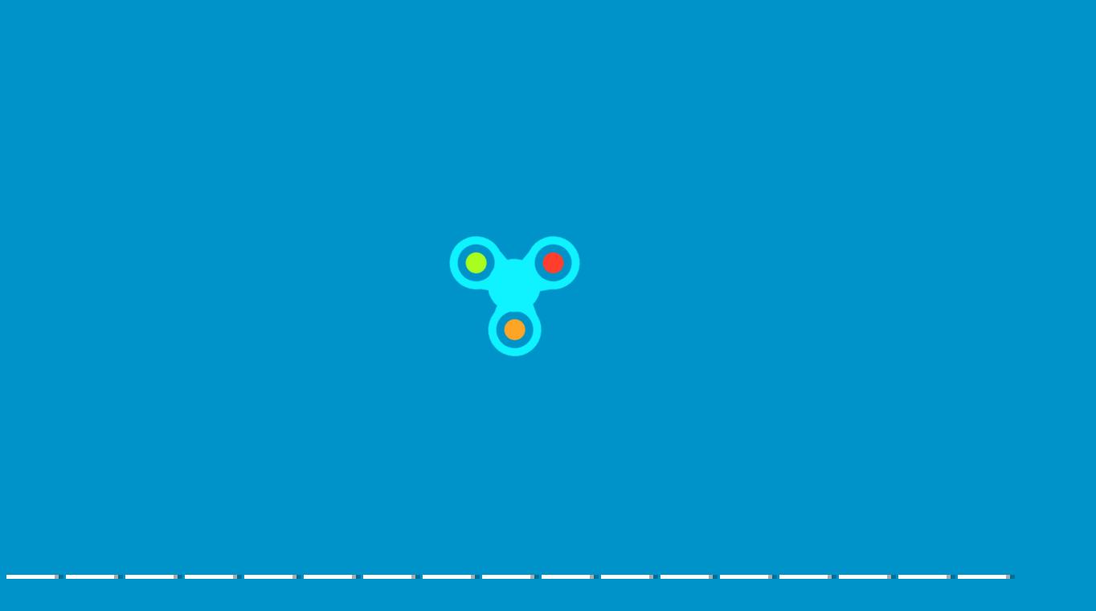

--- FILE ---
content_type: text/html; charset=UTF-8
request_url: https://juegos-y8.com/tag/y8-20155
body_size: 27681
content:
<!DOCTYPE html>
<html lang="es">
<head>
    <title>Y8 20155: Una Increíble Página de Juegos Y8 20155</title>
    <meta http-equiv="Content-Type" content="text/html; charset=utf-8"/>
    <meta name="description" content="En esta página, Y8 20155, tendrás la oportunidad de revisar una colección masiva de Juegos Y8 20155. Encuentra los Juegos de Y8 20155 que te gusten."/>
    <meta name="viewport" content="width=device-width, initial-scale=1.0, maximum-scale=1.0, user-scalable=no">
	<meta name="msvalidate.01" content="72CDC5E1A1AA48A6BB1A536B426C324E" />
    <meta property="og:url" content="https://juegos-y8.com/tag/y8-20155" /> 
    <meta property="og:title" content="Y8 20155: Una Increíble Página de Juegos Y8 20155" />
    <meta property="og:image" content="https://juegos-y8.com/files/images/logo-play/blue/logo3.png" />
    <meta property="og:type" content="website" />
    <meta property="og:description" content="En esta página, Y8 20155, tendrás la oportunidad de revisar una colección masiva de Juegos Y8 20155. Encuentra los Juegos de Y8 20155 que te gusten." /> 
	<link rel="shortcut icon" href="https://juegos-y8.com/files/images/faviconICO/67.ico" type="image/x-icon"/> 
	<script type="text/javascript">
		var mobile = "", otherAds = "", baseUrl = "https://juegos-y8.com/", pageName = "TAGS", maxGamesOnPage = "956", Loadmoretxt = "Cargar mas juegos", keyword = 'Y8 20155', adTitle1 = "Anuncio";
	</script>
<style>
.links,.page,.txt-center{text-align:center}::selection{background:0 0;color:inherit}.linksTitle{vertical-align:middle}.clear:after,.clear:before{clear:both;display:block;content:""}.videoHeader,h3.game_main_title{box-sizing:border-box;webkit-box-sizing:border-box;moz-box-sizing:border-box}*{border:0;color:#fff}body,input,button,[data-hint]::after{border:0;font-family:Carter One, Verdana, Arial, Helvetica, sans-serif}body{overflow-x:hidden;margin:0}.big-button,.links,a{text-decoration:none}form,h1,h2,h3,h4,p{margin:0;padding:0}.headers{z-index:999;height:50px;width:100%;background:linear-gradient(to bottom, rgba(255, 255, 255, .1), rgba(255, 255, 255, .2), rgba(0, 0, 0, .4));box-shadow:0 2px 4px 0 rgba(0, 0, 0, .4);webkit-box-shadow:0 2px 3px 0 rgba(0, 0, 0, .4))}.container{margin:5px auto 0 auto}.top-header{display:none;width:100%;height:max-content;z-index:100000;overflow:hidden;background-color:rgba(0,0,0,.3)}#descTop{display:none;width:90%;height:auto;z-index:100000;margin:10px auto}.linksTitle{display:inline-block;margin:auto}.linksTitle{cursor:pointer;position:relative;width:auto}.links{background:rgba(0, 0, 0, .6);display:none;height:auto;position:absolute;width:180px;z-index:999;padding:0 5px;list-style-type:none;right:0;top:53px;border-radius:15px}.links:hover,.linksTitle:hover+.links{display:block}.searchButton{width:110px!important;float:right}.searchbox{background:#fff;border:0;border:1px solid #ccc;border-radius:5px;box-shadow:2px 2px 3px rgba(0, 0, 0, .35) inset;height:24px;padding:2px;width:63px;margin:0 2px 0 3px;color:#000}.thumb img{height:100%;width:100%;border:0;border-radius:0;box-shadow:0 0 5px 0 rgba(50, 50, 50, .75);moz-box-shadow:0 0 5px 0 rgba(50, 50, 50, .75);webkit-box-shadow:0 0 5px 0 rgba(50, 50, 50, .75)}.btn-search{background:url(/files/images/search-btn.png) no-repeat;background-size:33px 33px;cursor:pointer;height:33px;width:33px}.ad{background-color:#fff}.about{font:400 18px Arial, Helvetica, sans-serif}.catTitle,.logo-button{text-shadow:-3px -3px 5px rgba(0, 0, 0, .7)}#catList{margin-top:5px;}.catThumb{width:3.15%;height:3.15vw;margin:.06vw .21%;}.catThumb img{width:100%;height:100%;border-radius:10px;background:#fff}.catThumb img:hover{box-shadow:0 0 5px 5px #ffd60c}.thumb{display:inline-block;position:relative;float:left;height:auto;margin:0 .64% 20px;width:13%;overflow:visible;background:#fff}.big-button{display:inline-block}.big-button,.big-button h2,.links li{font-weight:400}.big-button{float:left;height:40px}.big-button{margin:auto 1px;width:40px;border-radius:10px!important}.big-button h2 img{float:left;margin:3px!important}a.logo-button{width:auto}.logo-button{font-size:26px;line-height:42px;margin-right:4px;padding:0 5px}.big-button h2,.links li{font-size:14pt;margin:4px 0 3px}.thumb:hover h3.game_main_title,h3.game_main_title{moz-transition:all .5s;ms-transition:all .5s;o-transition:all .5s;transition:all .5s;webkit-transition:all .5s}.thumb:hover h3.game_main_title{bottom:0;display:block}.big-button,.links li{border:1px solid #007da3;box-shadow:0 0 1px 0 #fff inset;moz-box-shadow:0 0 1px 0 #fff inset;ms-box-shadow:0 0 1px 0 #fff inset;o-box-shadow:0 0 1px 0 #fff inset;webkit-box-shadow:0 0 1px 0 #fff inset}.big-button,.links li:hover{border:1px solid #007da3;box-shadow:0 0 8px 0 rgba(0, 146, 191, .6), 0 0 3px 0 rgba(255, 255, 255, .6) inset;moz-box-shadow:0 0 8px 0 rgba(0, 146, 191, .6), 0 0 3px 0 rgba(255, 255, 255, .6) inset;ms-box-shadow:0 0 8px 0 rgba(0, 146, 191, .6), 0 0 3px 0 rgba(255, 255, 255, .6) inset;o-box-shadow:0 0 8px 0 rgba(0, 146, 191, .6), 0 0 3px 0 rgba(255, 255, 255, .6) inset;webkit-box-shadow:0 0 8px 0 rgba(0, 146, 191, .6), 0 0 3px 0 rgba(255, 255, 255, .6) inset}.big-button:hover{box-shadow:0 0 5px 3px #ffd60c!important}.block_ad .adTitle{line-height:12px}.adTitle,.row-fluid .span8.ads{float:none;font-size:14px;margin-bottom:5px;padding:5px 10px 0;text-align:center;width:auto;height:25px}h3.game_main_title{font-weight:400;text-align:center;font-family:Verdana, Arial, Helvetica, sans-serif}h3.game_main_title{background:#000;background:rgba(0, 0, 0, .7);bottom:-100%;display:none;font-size:14px;left:0;padding:5px;position:absolute;width:100%}.bottom-header{width:auto;height:45px;display:inline-block;margin-top:2px;left:2px;z-index:100000}.bottom-header-right{width:auto;height:45px;display:inline-block;float:right;margin-top:2px;right:2px;z-index:100000}.catTitle{height:40px;width:auto;display:inline-block;font-size:20px;line-height:40px;margin-top:3px;z-index:99999;padding:0 5px;position:fixed;left:50%;transform:translateX(-50%);cursor:default}.catTitle img{width:35px;height:35px;border-radius:10px;margin:2px 5px;float:left}.catTitle:hover{box-shadow:none!important}.mCatTitle{display:none;height:40px;width:max-content;width:-moz-max-content;width:-webkit-max-content;width:-o-max-content;font-size:20px;line-height:40px;margin:auto;margin-top:3px}.mCatTitle img{width:35px;height:35px;border-radius:10px;margin:2px 5px;float:left}.hideShow{display:inline-block;float:left;height:40px;width:40px;margin:2px;cursor:pointer}.hideShow img{height:100%;width:100%;border-radius:5px}.main-container-game{width:100%}.row-fluid:after,.row-fluid:before{clear:both;content:"";display:table}.gamesHolder{float:none;padding:0 5px}.thumb{overflow:visible;background:#fff}.thumb a{position:static;display:inline-block;height:100%;overflow:hidden;width:100%}.adTitle{color:#666}body .hint--bottom:focus::after,body .hint--bottom:focus::before,body .hint--bottom:hover::after,body .hint--bottom:hover::before,body [data-hint]::after,body [data-hint]::before{ms-transform:translate(-50%, 8px);o-transform:translate(-50%, 8px);transform:translate(-50%, 8px);webkit-transform:translate(-50%, 8px)}body .hint--bottom::after{margin-left:0}body [data-hint].rightAlignTitle::after,body [data-hint].rightAlignTitle::before{left:auto;moz-transform:translate(0, 8px);ms-transform:translate(0, 8px);o-transform:translate(0, 8px);right:0;transform:translate(0, 8px);webkit-transform:translate(0, 8px)}body .hint--top.rightAlignTitle:focus::after,body .hint--top.rightAlignTitle:focus::before,body .hint--top.rightAlignTitle:hover::after,body .hint--top.rightAlignTitle:hover::before,body [data-hint].rightAlignTitle::after,body [data-hint].rightAlignTitle::before{left:auto;moz-transform:translate(0, -8px);ms-transform:translate(0, -8px);o-transform:translate(0, -8px);right:0;transform:translate(0, -8px);webkit-transform:translate(0, -8px)}.bottom-header>a{vertical-align:middle}.hide{display:none}.cat_title{background:rgba(0, 0, 0, .2);border-bottom:1px solid rgba(0, 0, 0, .4);font-size:24px;font-weight:400;padding:5px 10px;text-transform:capitalize;text-align:center}.row-fluid .gamesHolder[class*=span]:first-child{margin-left:auto;margin-right:auto}.lastPlayedGamesCount:empty,.myGamesCount:empty{display:none}.lastPlayedGamesCount,.myGamesCount{font-family:Verdana, Arial, Helvetica, sans-serif;background:red;border-radius:5px;top:30px;font-size:11px;padding:2px 2px 3px 2px;position:absolute;left:-12px;z-index:999}.big-button{position:relative}.tag p{display:inline-block!important;margin:5px!important}.block_ad{text-align:center}#backToTop{display:none}#backToTop{z-index:100000;bottom:3px;position:fixed;right:5px;width:58px;height:auto}.categoryName{text-decoration:underline}p.categoryName{display:block!important;font-weight:700;font-size:1.2em}.button-open{box-shadow:0 0 5px 3px #fff;moz-box-shadow:0 0 5px 3px #fff;ms-box-shadow:0 0 5px 3px #fff;o-box-shadow:0 0 5px 3px #fff;webkit-box-shadow:0 0 5px 3px #fff;position:relative!important}.ad{overflow:hidden}.thumb a.removeFromMyGame{background:url(/files/images/remove.png) no-repeat;color:#FF2D0C;cursor:pointer;display:none;height:24px;overflow:hidden;position:absolute;right:3%;text-align:right;text-indent:100%;top:2%;width:24px;z-index:999999}.thumb:hover a.removeFromMyGame{display:block}.hint--bottom:after,.hint--top:after{margin-left:-18px}[data-hint]{position:relative;display:inline-block}[data-hint]:after,[data-hint]:before{position:absolute;-webkit-transform:translate3d(0,0,0);-moz-transform:translate3d(0,0,0);transform:translate3d(0,0,0);visibility:hidden;opacity:0;z-index:1000000;border-radius:6px;pointer-events:none;-webkit-transition:.3s ease;-moz-transition:.3s ease;transition:.3s ease;-webkit-transition-delay:0s;-moz-transition-delay:0s;transition-delay:0s}[data-hint]:focus:after,[data-hint]:focus:before,[data-hint]:hover:after,[data-hint]:hover:before{opacity:1;visibility:visible}[data-hint]:hover:after,[data-hint]:hover:before{-webkit-transition-delay:.1s;-moz-transition-delay:.1s;transition-delay:.1s}[data-hint]:before{content:'';position:absolute;background:0 0;border:6px solid transparent;z-index:1000001}[data-hint]:after{content:attr(data-hint);background:#383838;padding:8px 10px;font-size:15px;line-height:15px;white-space:nowrap;text-shadow:0 -1px 0 #000;box-shadow:4px 4px 8px rgba(0,0,0,.3)}.hint--top:before{border-top-color:#383838;margin-bottom:-12px}.hint--bottom:before{border-bottom-color:#383838;margin-top:-10px}.hint--top:after,.hint--top:before{bottom:100%;left:50%}.hint--top:focus:after,.hint--top:focus:before,.hint--top:hover:after,.hint--top:hover:before{-webkit-transform:translateY(-8px);-moz-transform:translateY(-8px);transform:translateY(-8px)}.hint--bottom:after,.hint--bottom:before{top:100%;left:50%}.hint--bottom:focus:after,.hint--bottom:focus:before,.hint--bottom:hover:after,.hint--bottom:hover:before{-webkit-transform:translateY(8px);-moz-transform:translateY(8px);transform:translateY(8px)}.hint--info:after{background-color:#3986ac;text-shadow:0 -1px 0 #193b4d}.hint--info.hint--top:before{border-top-color:#3986ac}.hint--info.hint--bottom:before{border-bottom-color:#3986ac}#cover{-moz-animation:cssAnimation 0s ease-in 5s forwards;-webkit-animation:cssAnimation 0s ease-in 5s forwards;-o-animation:cssAnimation 0s ease-in 5s forwards;animation:cssAnimation 0s ease-in 5s forwards;-webkit-animation-fill-mode:forwards;animation-fill-mode:forwards}#star{background:url(/files/images/star.png) no-repeat;-moz-background-size:100%;background-size:100%;width:50px;height:50px;position:absolute;top:-25px;left:-25px;z-index:99999999;-webkit-animation:infinite-spinning 4s infinite;-moz-animation:infinite-spinning 4s infinite;-o-animation:infinite-spinning 4s infinite;animation:infinite-spinning 4s infinite}input,textarea{max-width:100%;resize:none}.loading {clear:both;position:absolute;bottom:-43px;left:50%;transform:translateX(-50%);display:flex}.loading .dot {position:relative;width:1.3em;height:1.3em;margin:0.6em 1em;border-radius:3px}.loading .dot::before {position:absolute;content:"";width:100%;height:100%;background:inherit;border-radius:inherit;animation:wave 1s ease-out infinite}.loading .dot:nth-child(1) {background:rgba(255, 255, 255, .1)}.loading .dot:nth-child(1)::before {animation-delay:0.1s}.loading .dot:nth-child(2) {background:rgba(255, 255, 255, .25)}.loading .dot:nth-child(2)::before {animation-delay:0.2s}.loading .dot:nth-child(3) {background:rgba(255, 255, 255, .50)}.loading .dot:nth-child(3)::before {animation-delay:0.3s}.loading .dot:nth-child(4) {background:rgba(255, 255, 255, .75)}.loading .dot:nth-child(4)::before {animation-delay:0.4s}.loading .dot:nth-child(5) {background:rgba(255, 255, 255, 1)}.loading .dot:nth-child(5)::before {animation-delay:0.5s}a.loadMoreGamesButton{text-align:center;font-size:23px;display:block;margin:10px;border-radius:5px;padding:5px;background:rgba(0, 0, 0, .22);cursor:pointer}@keyframes wave {50%, 75% {transform:scale(2.5)} 80%, 100% {opacity:0}}@media only screen and (max-width:999px){#bigLogo,.catTitle{display:none}.big-button{display:none}a.big-button.logo-button{display:block;margin-top:2px}.headers #mshowCats,.mCatTitle{display:block}.lpHeader{display:none !important}#hideCats,#showCats{display:none !important}#showCats0,#hideCats0{display:none !important}#bigLogo{width:37.5vw !important}#bigLogo>span{font:bold 3vw Courier New,Courier !important}#bigLogo img:nth-child(2){width:9vw !important}#backToTop{opacity:0 !important;display:none !important}.hint--top:after,.hint--top:before,.hint--bottom:after,.hint--bottom:before{display:none !important}.gamesHolder{display:flex;flex-wrap:wrap;justify-content:space-around}.gamesHolder::after{content:"";flex:auto}.block_ad.ad-1,.block_ad.ad-2{display:none}}@media only screen and (max-width:480px){.row-fluid [class*=span].gamesHolder{max-width:100%;padding:0}}@media all and (-ms-high-contrast:none),(-ms-high-contrast:active){a,body{cursor:auto!important}}.mhideShow {float:left;height:35px;width:35px;margin:5px 10px;cursor:pointer}#mshowCats,#mhideCats{display:none}.mhideShow img {height:35px;width:35px;border-radius:5px}.menu {display:none;z-index:999999;top:52px;bottom:0;left:0;overflow:auto;-webkit-overflow-scrolling:touch;position:absolute; list-style:none;max-width:200px;background:0 0;text-align:left;box-shadow:0 5px 5px 3px #ff7f00}.menu li {color:#fff;background:rgba(255,255,255,.1);border:1px solid rgba(0,0,0,.2);float:left;width:100%}.menu li a {display:block;padding:8px}.menu li a img {margin-right:10px;border-radius:5px}.menu li+li {border-top:0}@keyframes cssAnimation{to{width:0;height:0;overflow:hidden}}@-webkit-keyframes cssAnimation{to{width:0;height:0;visibility:hidden}}@-webkit-keyframes infinite-spinning{0%{-webkit-transform:rotate(0)}to{-webkit-transform:rotate(360deg)}}@-moz-keyframes infinite-spinning{0%{-moz-transform:rotate(0)}to{-moz-transform:rotate(360deg)}}@-o-keyframes infinite-spinning{0%{-o-transform:rotate(0)}to{-o-transform:rotate(360deg)}}@keyframes infinite-spinning{0%{transform:rotate(0)}to{transform:rotate(360deg)}}@font-face{font-family:'Carter One';font-display:swap;font-style:normal;font-weight:400;src:local('Carter One'), local('CarterOne'), url(/files/fonts/carter-one.woff2) format('woff2');unicode-range:U+0000-00FF, U+0131, U+0152-0153, U+02C6, U+02DA, U+02DC, U+2000-206F, U+2074, U+20AC, U+2212, U+2215}#categoriesModal .modal-content,.adTitle,.key.active p,.key.enterKey.active:before,.keyboard .active,.loader,.mouse_btn_cont .active p,.mouse_cont .active,.nav-open,.players_cont>span,#bio_ep,.pre_game_title,.row-fluid .span12.gameTitle,.row-fluid .span8.ads,a.option_btn,body{background:#0093c9!important}.bgColor{background-color:#0093c9!important}.key.active p:before{border-bottom-color:#0093c9}.title,.title h2{background:url(../files/images/title-back.png) center center no-repeat}.detailGameInfo,.gameContainer,.leftbar_cont>.span4,.leftbar_cont>.span8,.mouse_middle_click,.rightbar_cont>.span8,.row-fluid .span3.leftbar_cont .span4.txt-center:before,.sidebarAdHolder{background:#00baff!important}.row-fluid .span12.gameTitle,.row-fluid .span8.ads{border:3px solid #00baff}.ad_holder>.span8,.bottompart,.leftSideGame,.likeGame>.span10,.pre-game-info,.pregame_sidebar,.veediLeft,.matchedColor{background:#00baff}pre.gameCode{border:3px solid #0093c9}.new_game{background:url(../files/images/new_game.png) -2px -2px no-repeat}.best_game{background:url(../files/images/best_game.png) -2px -2px no-repeat}.adTitle,.footer,.footer a,.footermain,.gameHead,.hr,.likeGame p,.main_game_desc,.main_game_title,.play,.pre_game_title,.row-fluid .span8.ads,pre.gameCode{color:#fff}.big-button{background:#00baff;border:1px solid #0093c9}.big-button:hover{background:#0093c9;border:1px solid #0093c9;box-shadow:0 0 8px 0 #00baff,0 0 3px 0 rgba(255,255,255,.6) inset}body .hint--info.hint--right::before{border-right-color:#00baff}body .hint--info::after{background:#00baff}body .hint--info.hint--left::before,body .hint--left::before{border-left-color:#00baff}body .hint--bottom::before,body .hint--info.hint--bottom::before{border-bottom-color:#00baff}body .hint--info.hint--top::before,body .hint--top::before{border-top-color:#00baff}#topcontrol,.howtoplay{background-color:#00baff}@keyframes lds-fidget-spinner{0%{-webkit-transform:rotate(0);transform:rotate(0)}50%{-webkit-transform:rotate(180deg);transform:rotate(180deg)}100%{-webkit-transform:rotate(360deg);transform:rotate(360deg)}}@-webkit-keyframes lds-fidget-spinner{0%{-webkit-transform:rotate(0);transform:rotate(0)}50%{-webkit-transform:rotate(180deg);transform:rotate(180deg)}100%{-webkit-transform:rotate(360deg);transform:rotate(360deg)}}.lds-fidget-spinner>div{position:relative;-webkit-animation:lds-fidget-spinner 1s linear infinite;animation:lds-fidget-spinner 1s linear infinite;-webkit-transform-origin:100px 100px;transform-origin:100px 100px}.lds-fidget-spinner>div>div:nth-child(1) div,.lds-fidget-spinner>div>div:nth-child(2) div,.lds-fidget-spinner>div>div:nth-child(3){background:#0ef3ff;width:66px;height:66px;border-radius:50%;position:absolute}.lds-fidget-spinner>div>div:nth-child(1) div{border:10px solid #0ef3ff;width:46px;height:46px;background:0 0;box-sizing:content-box}.lds-fidget-spinner>div>div:nth-child(2) div{width:26px;height:26px}.lds-fidget-spinner>div>div:nth-child(4) div{background:#0ef3ff;width:10px;height:15px;position:absolute}.lds-fidget-spinner>div>div:nth-child(3){background:#0ef3ff}.lds-fidget-spinner>div>div:nth-child(2) div:nth-child(1){background:#ff3e2d}.lds-fidget-spinner>div>div:nth-child(2) div:nth-child(2){background:#a8ff1f}.lds-fidget-spinner>div>div:nth-child(2) div:nth-child(3){background:#ffa526}.lds-fidget-spinner{width:200px!important;height:200px!important;-webkit-transform:translate(-100px,-100px) scale(1) translate(100px,100px);transform:translate(-100px,-100px) scale(1) translate(100px,100px)}.thumb{width:65px;height:65px;margin:5px 6px 6px 3.5px}.ad,.adTitle,.thumb,.thumm{border:5px outset #fff;-moz-box-sizing:border-box;-webkit-box-sizing:border-box;box-sizing:border-box}.thumb,.thumm{border-radius:10px;-webkit-box-shadow:7px 8px 1px -1px rgba(0, 0, 0, 0.25);-moz-box-shadow:7px 8px 1px -1px rgba(0, 0, 0, 0.25);box-shadow:7px 8px 1px -1px rgba(0, 0, 0, 0.25)}.thumb img,.thumm img{border-radius:6px}.block_ad{height:292px;width:362px;margin:6px 5px 6px 6px;padding:5px 5px 5px 22px;display:inline-block;box-sizing:border-box;font-size:0;border-radius:10px;text-align:center;background:linear-gradient(to bottom, rgba(255, 255, 255, 0.6), rgba(255, 255, 255, 0.3), rgba(0, 0, 0, 0.3))}.ad{border:none !important;background:0 0 !important;position:static;width:336px}.adTitle{border:none !important;background:0 0 !important;position:absolute;top:160px;left:14px;transform:rotate(270deg);-webkit-transform:rotate(270deg);-moz-transform:rotate(270deg);-o-transform:rotate(270deg);transform-origin:bottom;width:0;font-family:Carter One, Verdana, Arial, Helvetica, sans-serif;font-size:15px;line-height:15px !important;text-align:center}.thumb:hover h3.game_main_title,.thumm:hover h3.game_main_title{display:none}.best_game,.new_game,.top_game{width:30px;height:30px;background-size:100% auto}.bpRight .thumb{position:relative;width:80px;height:80px;margin:5px}@media all and (-ms-high-contrast:none), (-ms-high-contrast:active){.thumb,.thumm{border:5px solid #fff !important}}@media screen and (max-width:475px){.bpRight .thumb{width:75px;height:75px;margin:5px}}@media screen and (max-width:999px){.thumb{width:80px;height:80px;margin:5px}.block_ad{height:340px;width:350px;margin:10px 5px;padding:35px 5px 5px}.ad{position:relative;top:-15px}.adTitle{position:relative;top:-7px;left:0;width:auto;transform:none;-webkit-transform:none;-moz-transform:none;-o-transform:none}}@media screen and (min-width:1000px) and (max-width:1160px){.thumb{margin:5px 6px 6px 4.5px}.block_ad{margin:6px 6px 6px 9px}}@media screen and (min-width:1270px) and (max-width:1290px){.thumb{margin:5px 6px 6px 3px}.block_ad{margin:6px 4px}}@media screen and (min-width:1530px) and (max-width:1700px){.thumb{margin:5px 6px 6px 4px}.block_ad{margin:6px 6px 6px 7px}}@media screen and (min-width:1701px){.thumb{width:80px;height:80px;margin:5px}.block_ad{height:340px;width:350px;margin:10px 5px;padding:35px 5px 5px}.ad{position:relative;top:-15px}.adTitle{position:relative;top:-7px;left:0;width:auto;transform:none;-webkit-transform:none;-moz-transform:none;-o-transform:none}}@supports (-ms-accelerator:true) or (-ms-ime-align:auto){.thumb,.thumm{border:5px solid #fff !important}}a,body{cursor:url([data-uri]),auto}
@media all and (-ms-high-contrast:none),(-ms-high-contrast:active){a,body{cursor:auto!important}}@supports (-ms-accelerator:true) or (-ms-ime-align:auto){a,body{cursor:auto!important}}
#cover{-moz-animation:cssAnimation 0s ease-in 3s forwards;-webkit-animation:cssAnimation 0s ease-in 3s forwards;-o-animation:cssAnimation 0s ease-in 3s forwards;animation:cssAnimation 0s ease-in 3s forwards;-webkit-animation-fill-mode:forwards;animation-fill-mode:forwards}@keyframes cssAnimation{to{width:0;height:0;overflow:hidden}}@-webkit-keyframes cssAnimation{to{width:0;height:0;visibility:hidden}}
#star{background:url(/files/images/star.png) no-repeat;-moz-background-size:100%;background-size:100%;width:50px;height:50px;position:absolute;top:-25px;left:-25px;z-index:99999999;-webkit-animation:infinite-spinning 4s infinite;-moz-animation:infinite-spinning 4s infinite;-o-animation:infinite-spinning 4s infinite;animation:infinite-spinning 4s infinite}@-webkit-keyframes infinite-spinning{0%{-webkit-transform:rotate(0)}to{-webkit-transform:rotate(360deg)}}@-moz-keyframes infinite-spinning{0%{-moz-transform:rotate(0)}to{-moz-transform:rotate(360deg)}}@-o-keyframes infinite-spinning{0%{-o-transform:rotate(0)}to{-o-transform:rotate(360deg)}}@keyframes infinite-spinning{0%{transform:rotate(0)}to{transform:rotate(360deg)}}
</style>
<!--[if IE]><style>a,body{cursor:auto !important}</style><![endif]-->
	<script src="https://juegos-y8.com/includes/js/jquery.js"></script>
		<script defer src="https://juegos-y8.com/includes/js/masonry.js"></script>
		<script type="text/javascript">
	class ImageLoad{load(e=document.querySelectorAll(".load")){for(let o=0;o<e.length;o++){const a=e[o],t=new Image;t.src=a.getAttribute("data-src"),t.onload=(()=>{a.src=t.src,a.classList.remove("load")}),o+1>=e.length&&setTimeout(function(){$("#cover").fadeOut("slow")},100)}}}const imageLoad=new ImageLoad;$(document).ready(function(){imageLoad.load()});window.addEventListener("load",function(){imageLoad.load()});
	function initMasonry(){if(!mobile&&!otherAds){var t=document.querySelector(".gamesHolder");t&&"undefined"!=typeof Masonry?new Masonry(t,{isFitWidth:!0,itemSelector:".isotope"},$(".loader").fadeOut()):$(".loader").fadeOut()}}"function"!=typeof String.prototype.trim&&(String.prototype.trim=function(){return this.replace(/^\s+|\s+$/g,"")}),$(document).on("click","#showCats",function(){setTimeout(function(){$(".top-header").slideDown(1e3)},500),setTimeout(function(){$("#hideCats").css("display","block"),$("#showCats").css("display","none"),$("#links").css("top",$("#top-header").height()+53+"px")},1500)}),$(document).on("click","#hideCats",function(){$(".top-header").slideUp(1e3),setTimeout(function(){$("#hideCats").css("display","none"),$("#showCats").css("display","block"),$("#links").css("top","53px")},1e3)}),$(document).on("click","#mshowCats",function(){$("#menu").slideDown(1e3),$("#mhideCats").css("display","block"),$("#mshowCats").css("display","none")}),$(document).on("click","#mhideCats",function(){$("#menu").slideUp(1e3),$("#mhideCats").css("display","none"),$("#mshowCats").css("display","block")}),$(document).on("click","#showTop",function(){$("#descTop").slideToggle(),$("#menu").css("display","none")}),$(window).resize(function(){$(".option_btn").is(":visible")||$(".rightNav").removeAttr("style"),initMasonry()}),$(window).resize(function(){}),$(document).on("mouseover",".thumb > a",function(){var t=$(this),o=t.outerWidth(),e=$(this).offset().left,s=$(window).width()-e-o;e<o?t.addClass("leftAlignTitle"):s<o&&t.addClass("rightAlignTitle")}),$(document).on("mouseleave",".thumb > a",function(){var t=$(this);t.hasClass("leftAlignTitle")?t.removeClass("leftAlignTitle"):t.hasClass("rightAlignTitle")&&t.removeClass("rightAlignTitle")}),$(document).on("mouseover",".catThumb",function(){var t=$(this),o=t.outerWidth(),e=$(this).offset().left,s=$(window).width()-e-o;e<o?t.addClass("leftAlignTitle"):s<o&&t.addClass("rightAlignTitle")}),$(document).on("click","[data-scroll-to]",function(){var t=$($(this).data("scroll-to"));if(t.length>0){var o=t.offset().top-8;$("body, html").animate({scrollTop:o},1e3)}}),$(document).ready(function(){$(window).scroll(function(){$(this).scrollTop()>50?$("#backToTop").fadeIn("slow"):$("#backToTop").fadeOut("slow")}),$("#backToTop").click(function(){return $("html, body").animate({scrollTop:0},500),!1})}),$(window).scroll(function(t){var o=$(window).scrollTop();o>=3&&$(".catTitle").addClass("hide"),o<3&&$(".catTitle").removeClass("hide")}),$(document).on("click","#showCats",function(){$.ajax({url:baseUrl+"ajax",dataType:"json",type:"POST",data:{mode:"catList"},success:function(t){$("#catList").html(t)},error:function(){}})}),$(document).on("click","#mshowCats",function(){$.ajax({url:baseUrl+"ajax",dataType:"json",type:"POST",data:{mode:"mCatList"},success:function(t){$("#mCatList").html(t)},error:function(){}})});function loadMoreGames(){$(window).scrollTop($(window).scrollTop()+20),$.ajax({url:baseUrl+"ajax",type:"post",dataType:"json",data:{mode:"loadMoreGames",pageName:pageName,keyword:keyword,startFrom:$(".gamesHolder span.thumb").length},cache:!1,beforeSend:function(){$("span.thumb:last").after(ajaxLoader),$(".loadMoreGamesButton").css("display","none")},success:function(a){if(a=$.parseJSON(JSON.stringify(a)),ajaxLoader.remove(),"1"==a.status){var d=$('<div class="ajaxItems">'+a.games.html+"</div>");if($(".gamesHolder").append(d.html()),totalAds=$(".advertisementHolder").length+inactiveAds,totalAds<15&&!mobile&&!otherAds){var e=totalAds+1;adDetail=void 0!==adsCodes[e]&&adsCodes[e]&&void 0!==adsCodes[e].code&&adsCodes[e].code?adsCodes[e]:void 0!==adsCodes.default[e]&&adsCodes.default[e]&&void 0!==adsCodes.default[e].code&&adsCodes.default[e].code&&"1"==adsCodes.default[e].status?adsCodes.default[e]:"",adTitle=void 0!==adDetail.title&&adDetail.title?adDetail.title:"",adDetail&&adTitle?$("span.thumb:nth("+adsLocation[e]+")").before('<div class="block_ad advertisementHolder isotope"><div class="ad">'+adDetail.code+'</div><div class="adTitle">'+adTitle1+"</div></div>"):$("span.thumb").length>=adsLocation[e]&&inactiveAds++}initMasonry(),loadCount++}else loadGames=!1;loading=!1}})}var ajaxLoader=$('<div class="loading"><div class="dot"></div><div class="dot"></div><div class="dot"></div><div class="dot"></div><div class="dot"></div></div>'),loadGames=!0,loading=!1,loadCount=1,inactiveAds=0;$(window).scroll(function(){!loading&&loadGames&&$(window).scrollTop()>$(document).height()-$(window).height()-300&&(loading=!0,("RANDOM-GAMES"==pageName||"HOME"==pageName||"TAGS"==pageName||"NUMBERS"==pageName)&&(keyword=$(".gamesHolder span.thumb").map(function(a,d){return $(d).data("id")}).get().join()),loadMoreGames())}),$(document).on("click",".loadMoreGamesButton",function(){!loading&&loadGames&&$(window).scrollTop()>$(document).height()-$(window).height()-300&&(loading=!0,("RANDOM-GAMES"==pageName||"HOME"==pageName||"TAGS"==pageName||"NUMBERS"==pageName)&&(keyword=$(".gamesHolder span.thumb").map(function(a,d){return $(d).data("id")}).get().join()),loadMoreGames())});		function randStars(){var t=$("span.thumb").get().sort(function(){return Math.round(Math.random())-.5}).slice(0,1);$('<div id="star"><div/>').appendTo(t).fadeIn(100).delay(2e3).fadeOut(500,function(){$(this).remove()}),setTimeout(randStars,3e3)}function randStars2(){var t=$("div.block_ad").get().sort(function(){return Math.round(Math.random())-.5}).slice(0,1);$('<div id="star" style="top:-22px;left:-22px"><div/>').appendTo(t).fadeIn(100).delay(2e3).fadeOut(500,function(){$(this).remove()}),setTimeout(randStars2,3500)}$(window).load(function(){setTimeout(function(){randStars()},1e3),setTimeout(function(){randStars()},2e3),setTimeout(function(){randStars2()},3e3),setTimeout(function(){randStars()},4e3)});
		document.onkeydown=function(e){return 123!=event.keyCode&&((!e.ctrlKey||!e.shiftKey||e.keyCode!="I".charCodeAt(0))&&((!e.ctrlKey||!e.shiftKey||e.keyCode!="C".charCodeAt(0))&&((!e.ctrlKey||!e.shiftKey||e.keyCode!="J".charCodeAt(0))&&((!e.ctrlKey||e.keyCode!="U".charCodeAt(0))&&void 0))))};
		</script>
	 
</head>
<body oncontextmenu="return false">
	<div id="cover" class="loadingHome bgColor" style="height:100%;width:100%;z-index:9999999;position:fixed;margin-top:-5px;background:rgba(0,0,0,.95)"><div class="lds-css ng-scope"><div style="width:200px!important;height:200px!important;position:absolute;top:50%;left:50%;transform:translate(-50%,-50%)" class="lds-fidget-spinner"><div><div><div style="left:67px;top:11px"></div><div style="left:19px;top:94px;"></div><div style="left:115px;top:94px;"></div></div><div><div style="left:87px;top:31px;"></div><div style="left:39px;top:114px;"></div><div style="left:135px;top:114px;"></div></div><div style="left:67px;top:67px;"></div><div><div style="left:75px;top:60px;transform:rotate(-20deg)"></div><div style="left:115px;top:60px;transform:rotate(20deg)"></div><div style="left:58px;top:90px;transform:rotate(80deg)"></div><div style="left:78px;top:123px;transform:rotate(40deg)"></div><div style="left:132px;top:90px;transform:rotate(100deg)"></div><div style="left:112px;top:123px;transform:rotate(140deg)"></div></div></div></div></div></div>
	<div style="float: none;" class="main-container-game">
	<div class="top-header" id="top-header">
				<div id="catList"></div>
			</div>
	<div class="headers">
		<div class="bottom-header">
			<div class="mhideShow" id="mshowCats"><img src="/files/images/showCats.png" border="0"></div>
			<div class="mhideShow" id="mhideCats" style="display:none"><img src="/files/images/hideCats.png" border="0"></div>
			<a class="big-button logo-button " href="https://juegos-y8.com/"><img src="/files/images/menuLogo/67.png" style="height:40px;width:auto;position:relative;left:-2px" border="0"/><span style="position:relative;top:-10px;">Y8</span></a>
			<a class="big-button  hint--bottom hint--info" data-hint="Populares" href="https://juegos-y8.com/mas-populares"><h2><img alt="Populares" src="/files/images/mostplayed.png" border="0"></h2></a>
			<a class="big-button  hint--bottom hint--info" data-hint="Nuevos" href="https://juegos-y8.com/nuevos"><h2><img alt="Nuevos" src="/files/images/new.png" border="0"></h2></a>
			<a class="big-button  hint--bottom hint--info" data-hint="Valorados" href="https://juegos-y8.com/mas-valorados"><h2><img alt="Valorados" src="/files/images/toprated.png" border="0"></h2></a>
			<a class="big-button  hint--bottom hint--info" data-hint="Destacados" href="https://juegos-y8.com/destacados"><h2><img alt="Destacados" src="/files/images/featured.png" border="0"></h2></a>
						<a class="big-button hint--bottom hint--info" data-hint="Categorías" id="showCats" style="width:108px;cursor:pointer;background:#fe7f00;"><h2><img alt="Categories" src="/files/images/showCats.png" border="0" width="26"><img alt="Categories" src="/files/images/8cats.png" border="0" width="72" style="float:right;margin:-2px 4px 0 0!important"></h2></a>
			<a class="big-button" id="hideCats" style="width:108px;cursor:pointer;background:#fe7f00;display:none"><h2><img alt="Categories" src="/files/images/hideCats.png" border="0" width="26"><img alt="Categories" src="/files/images/8cats.png" border="0" width="72" style="float:right;margin:-2px 4px 0 0!important"></h2></a>
					</div>
				<div class="catTitle"><img src="/files/images/tags.png" border="0">Juegos Y8 20155</div>
				<div class="bottom-header-right">
						<a class="big-button  hint--bottom hint--info" data-hint="Me Gustan" href="https://juegos-y8.com/me-gustan"><h2><img alt="Me Gustan" src="/files/images/mygames.png"  border="0"><span class="myGamesCount"></span></h2></a>
			<a class="big-button linksTitle"><h2><img src="/files/images/link.png"/></h2></a>
				<div id="links" class="links bgColor"><li><a href="/contact">Contactenos</a></li><li><a href="/privacy">Privacy</a></li><li style="border:0;box-shadow: none;" id="showTop">        Copyright &copy; 2026</li></div>
			<a class="big-button searchButton "><h2><form name="searchForm" class="search2" action="https://juegos-y8.com/buscar" method="get"><input type="text" value="" name="keyword" class="searchbox" required/><input type="submit" placeholder="" value=" " class="btn-search"/></form></h2></a>
		</div>
		<div class="menu bgColor" id="menu">
			<li><a href="https://juegos-y8.com/nuevos"><img alt="Nuevos" src="/files/images/new.png" width="26" height="26" border="0">Nuevos </a></li>
			<li><a href="https://juegos-y8.com/mas-populares"><img alt="Populares" src="/files/images/mostplayed.png" width="26" height="26" border="0">Populares</a></li>
			<li><a href="https://juegos-y8.com/mas-valorados"><img alt="Valorados" src="/files/images/toprated.png" width="26" height="26" border="0">Valorados</a></li>
			<li><a href="https://juegos-y8.com/destacados"><img alt="Destacados" src="/files/images/featured.png" width="26" height="26" border="0">Destacados</a></li>
			<li><a href="https://juegos-y8.com/recientemente"><img alt="Recientemente" src="/files/images/lastplayed.png" width="26" height="26" border="0">Recientemente<span class="m-lastPlayedGamesCount"></span></a></li>
			<li><a href="https://juegos-y8.com/me-gustan"><img alt="Me Gustan" src="/files/images/favorite.png" width="26" height="26" border="0">Me Gustan<span class="m-myGamesCount"></span></a></li>
			<li><a class="m-searchButton"><form name="searchForm" class="search2" action="https://juegos-y8.com/buscar" method="get"><input type="text" value="" name="keyword" class="searchbox" style="width:74%" required/><input type="submit" placeholder="" value=" " class="btn-search"/></form></a></li><div id="mCatList"></div>
			<li><a href="https://juegos-y8.com/contact"><img alt="Contactenos" src="/files/images/contact.png" width="26" height="26" border="0">Msg</a></li>
			<li style="border:0;box-shadow:none;text-align:center" id="showTop"><a>        Copyright &copy; 2026</a></li>
		</div>
	</div>
		<div id="descTop" class="top_3367">
		<h1><a href="https://juegos-y8.com/tag/y8-20155" title="Juegos Y8 20155">Juegos Y8 20155</a></h1>
		<p style="font-size:20px">En esta página, Y8 20155, tendrás la oportunidad de revisar una colección masiva de Juegos Y8 20155. Encuentra los Juegos de Y8 20155 que te gusten. Y8 20155 proporciona muchos de los últimos Juegos Y8 20155 para jugarlos. Busca los magníficos Juegos de Y8 20155 que aún te encanta jugar en línea. <a href="https://juegos-y8.com/tag/y8-20155" title="Y8 20155: Una Increíble Página de Juegos Y8 20155">Y8 20155: Una Increíble Página de Juegos Y8 20155</a></p>
		<p style="font-size:20px"><a href="https://www.frivtest.com">friv</a>, <a href="https://fsiv.com">fsiv</a>, <a href="https://www.kizi2.org">kizi 2</a>, <a href="https://www.friv2012.com">friv 2012</a>, <a href="https://www.friv2013.com">friv 2013</a>, <a href="https://www.jeuxdefriv2021.com">jeux de friv 2021</a>, <a href="https://www.friv.vip">friv</a>, <a href="https://www.kizi4school.com">kizi 4 school</a>, <a href="https://kizi1000.com">kizi 1000</a>, <a href="https://www.friv3000.com">friv 3000</a>, </p><p style="font-size:20px"><a href="https://juegos-y8.com/tag/y8-38">Y8 38</a>, <a href="https://juegos-y8.com/tag/y8-104">Y8 104</a>, <a href="https://juegos-y8.com/tag/y8-120">Y8 120</a>, <a href="https://juegos-y8.com/tag/y8-301">Y8 301</a>, <a href="https://juegos-y8.com/tag/y8-345">Y8 345</a>, <a href="https://juegos-y8.com/tag/y8-1230">Y8 1230</a>, <a href="https://juegos-y8.com/tag/y8-2001">Y8 2001</a>, <a href="https://juegos-y8.com/tag/y8-13000">Y8 13000</a>, <a href="https://juegos-y8.com/tag/y8-20015">Y8 20015</a>, <a href="https://juegos-y8.com/tag/yoob">yoob</a>, </p>	</div>
					<div class="mCatTitle"><img src="/files/images/tags.png" border="0">Juegos Y8 20155</div>
		    <div class="container">
<div class="row-fluid">
    <div class="span12 gamesHolder">
        <span class="thumb isotope id-0" data-id="11666"><a href="https://juegos-y8.com/juegos/soccer-stars-2" class="hint--top hint--info" data-hint="Soccer Stars 2 &#128077;85%"><h3 class="game_main_title">Soccer Stars 2 <span style="white-space: nowrap;">&#128077;85%</span></h3><img class="load" src="[data-uri]" data-src="/files/thumbs/70/soccer-stars-2.webp" alt="Soccer Stars 2"/></a></span><span class="thumb isotope id-1" data-id="11591"><a href="https://juegos-y8.com/juegos/soap-ball-craze" class="hint--top hint--info" data-hint="Soap Ball Craze &#128077;80%"><h3 class="game_main_title">Soap Ball Craze <span style="white-space: nowrap;">&#128077;80%</span></h3><img class="load" src="[data-uri]" data-src="/files/thumbs/70/soap-ball-craze.webp" alt="Soap Ball Craze"/></a></span><span class="thumb isotope id-2" data-id="11224"><a href="https://juegos-y8.com/juegos/anna-elsa-and-moana-college-time" class="hint--top hint--info" data-hint="Anna Elsa And Moana College Time &#128077;82%"><h3 class="game_main_title">Anna Elsa And Moana College Time <span style="white-space: nowrap;">&#128077;82%</span></h3><img class="load" src="[data-uri]" data-src="/files/thumbs/70/anna-elsa-and-moana-college-time.webp" alt="Anna Elsa And Moana College Time"/></a></span><span class="thumb isotope id-3" data-id="4243"><a href="https://juegos-y8.com/juegos/evowars-io" class="hint--top hint--info" data-hint="EvoWars.io &#128077;85%"><h3 class="game_main_title">EvoWars.io <span style="white-space: nowrap;">&#128077;85%</span></h3><img class="load" src="[data-uri]" data-src="/files/thumbs/70/evowars-io.webp" alt="EvoWars.io"/></a></span><span class="thumb isotope id-4" data-id="11502"><a href="https://juegos-y8.com/juegos/pirates-slay" class="hint--top hint--info" data-hint="Pirates Slay &#128077;83%"><h3 class="game_main_title">Pirates Slay <span style="white-space: nowrap;">&#128077;83%</span></h3><img class="load" src="[data-uri]" data-src="/files/thumbs/70/pirates-slay.webp" alt="Pirates Slay"/></a></span><span class="thumb isotope id-5" data-id="4710"><a href="https://juegos-y8.com/juegos/lost-city-3d" class="hint--top hint--info" data-hint="Lost City 3D &#128077;81%"><h3 class="game_main_title">Lost City 3D <span style="white-space: nowrap;">&#128077;81%</span></h3><img class="load" src="[data-uri]" data-src="/files/thumbs/70/lost-city-3d.webp" alt="Lost City 3D"/></a></span><span class="thumb isotope id-6" data-id="11310"><a href="https://juegos-y8.com/juegos/burger-time" class="hint--top hint--info" data-hint="Burger Time &#128077;78%"><h3 class="game_main_title">Burger Time <span style="white-space: nowrap;">&#128077;78%</span></h3><img class="load" src="[data-uri]" data-src="/files/thumbs/70/burger-time.webp" alt="Burger Time"/></a></span><span class="thumb isotope id-7" data-id="4938"><a href="https://juegos-y8.com/juegos/ttma-arena" class="hint--top hint--info" data-hint="TTMA Arena &#128077;83%"><h3 class="game_main_title">TTMA Arena <span style="white-space: nowrap;">&#128077;83%</span></h3><img class="load" src="[data-uri]" data-src="/files/thumbs/70/ttma-arena.webp" alt="TTMA Arena"/></a></span><span class="thumb isotope id-8" data-id="7517"><a href="https://juegos-y8.com/juegos/parking-fury-3" class="hint--top hint--info" data-hint="Parking Fury 3 &#128077;79%"><h3 class="game_main_title">Parking Fury 3 <span style="white-space: nowrap;">&#128077;79%</span></h3><img class="load" src="[data-uri]" data-src="/files/thumbs/70/parking-fury-3.webp" alt="Parking Fury 3"/></a></span><span class="thumb isotope id-9" data-id="11214"><a href="https://juegos-y8.com/juegos/raft-wars-2" class="hint--top hint--info" data-hint="Raft Wars 2 &#128077;85%"><h3 class="game_main_title">Raft Wars 2 <span style="white-space: nowrap;">&#128077;85%</span></h3><img class="load" src="[data-uri]" data-src="/files/thumbs/70/raft-wars-2.webp" alt="Raft Wars 2"/></a></span><span class="thumb isotope id-10" data-id="11651"><a href="https://juegos-y8.com/juegos/scooby-doo-mystery-chase" class="hint--top hint--info" data-hint="Scooby Doo: Mystery Chase &#128077;84%"><h3 class="game_main_title">Scooby Doo: Mystery Chase <span style="white-space: nowrap;">&#128077;84%</span></h3><img class="load" src="[data-uri]" data-src="/files/thumbs/70/scooby-doo-mystery-chase.webp" alt="Scooby Doo: Mystery Chase"/></a></span><span class="thumb isotope id-11" data-id="11247"><a href="https://juegos-y8.com/juegos/barbie-and-kitty-fashionistas" class="hint--top hint--info" data-hint="Barbie And Kitty Fashionistas &#128077;87%"><h3 class="game_main_title">Barbie And Kitty Fashionistas <span style="white-space: nowrap;">&#128077;87%</span></h3><img class="load" src="[data-uri]" data-src="/files/thumbs/70/barbie-and-kitty-fashionistas.webp" alt="Barbie And Kitty Fashionistas"/></a></span><span class="thumb isotope id-12" data-id="8419"><a href="https://juegos-y8.com/juegos/soldiers-combat" class="hint--top hint--info" data-hint="Soldiers Combat &#128077;81%"><h3 class="game_main_title">Soldiers Combat <span style="white-space: nowrap;">&#128077;81%</span></h3><img class="load" src="[data-uri]" data-src="/files/thumbs/70/soldiers-combat.webp" alt="Soldiers Combat"/></a></span><span class="thumb isotope id-13" data-id="11659"><a href="https://juegos-y8.com/juegos/capture-the-slime" class="hint--top hint--info" data-hint="Capture The Slime &#128077;81%"><h3 class="game_main_title">Capture The Slime <span style="white-space: nowrap;">&#128077;81%</span></h3><img class="load" src="[data-uri]" data-src="/files/thumbs/70/capture-the-slime.webp" alt="Capture The Slime"/></a></span><span class="thumb isotope id-14" data-id="6993"><a href="https://juegos-y8.com/juegos/kogama-reach-the-flag" class="hint--top hint--info" data-hint="KOGAMA Reach The Flag &#128077;83%"><h3 class="game_main_title">KOGAMA Reach The Flag <span style="white-space: nowrap;">&#128077;83%</span></h3><img class="load" src="[data-uri]" data-src="/files/thumbs/70/kogama-reach-the-flag.webp" alt="KOGAMA Reach The Flag"/></a></span><span class="thumb isotope id-15" data-id="11517"><a href="https://juegos-y8.com/juegos/princess-easter-style" class="hint--top hint--info" data-hint="Princess Easter Style &#128077;82%"><h3 class="game_main_title">Princess Easter Style <span style="white-space: nowrap;">&#128077;82%</span></h3><img class="load" src="[data-uri]" data-src="/files/thumbs/70/princess-easter-style.webp" alt="Princess Easter Style"/></a></span><span class="thumb isotope id-16" data-id="4879"><a href="https://juegos-y8.com/juegos/stunt-monster-3d" class="hint--top hint--info" data-hint="Stunt Monster 3D &#128077;85%"><h3 class="game_main_title">Stunt Monster 3D <span style="white-space: nowrap;">&#128077;85%</span></h3><img class="load" src="[data-uri]" data-src="/files/thumbs/70/stunt-monster-3d.webp" alt="Stunt Monster 3D"/></a></span><span class="thumb isotope id-17" data-id="11580"><a href="https://juegos-y8.com/juegos/shuffle-cups" class="hint--top hint--info" data-hint="Shuffle Cups &#128077;83%"><h3 class="game_main_title">Shuffle Cups <span style="white-space: nowrap;">&#128077;83%</span></h3><img class="load" src="[data-uri]" data-src="/files/thumbs/70/shuffle-cups.webp" alt="Shuffle Cups"/></a></span><span class="thumb isotope id-18" data-id="11346"><a href="https://juegos-y8.com/juegos/disney-princesses-pizza-party" class="hint--top hint--info" data-hint="Disney Princesses Pizza Party &#128077;80%"><h3 class="game_main_title">Disney Princesses Pizza Party <span style="white-space: nowrap;">&#128077;80%</span></h3><img class="load" src="[data-uri]" data-src="/files/thumbs/70/disney-princesses-pizza-party.webp" alt="Disney Princesses Pizza Party"/></a></span><span class="thumb isotope id-19" data-id="11601"><a href="https://juegos-y8.com/juegos/summer-avatar-maker" class="hint--top hint--info" data-hint="Summer Avatar Maker &#128077;85%"><h3 class="game_main_title">Summer Avatar Maker <span style="white-space: nowrap;">&#128077;85%</span></h3><img class="load" src="[data-uri]" data-src="/files/thumbs/70/summer-avatar-maker.webp" alt="Summer Avatar Maker"/></a></span><span class="thumb isotope id-20" data-id="43"><a href="https://juegos-y8.com/juegos/candy-match-3" class="hint--top hint--info" data-hint="Candy Match 3 &#128077;81%"><h3 class="game_main_title">Candy Match 3 <span style="white-space: nowrap;">&#128077;81%</span></h3><img class="load" src="[data-uri]" data-src="/files/thumbs/70/candy-match-3.webp" alt="Candy Match 3"/></a></span><span class="thumb isotope id-21" data-id="8801"><a href="https://juegos-y8.com/juegos/total-recoil" class="hint--top hint--info" data-hint="Total Recoil &#128077;81%"><h3 class="game_main_title">Total Recoil <span style="white-space: nowrap;">&#128077;81%</span></h3><img class="load" src="[data-uri]" data-src="/files/thumbs/70/total-recoil.webp" alt="Total Recoil"/></a></span><span class="thumb isotope id-22" data-id="10758"><a href="https://juegos-y8.com/juegos/penguin-battle" class="hint--top hint--info" data-hint="Penguin Battle &#128077;78%"><h3 class="game_main_title">Penguin Battle <span style="white-space: nowrap;">&#128077;78%</span></h3><img class="load" src="[data-uri]" data-src="/files/thumbs/70/penguin-battle.webp" alt="Penguin Battle"/></a></span><span class="thumb isotope id-23" data-id="4921"><a href="https://juegos-y8.com/juegos/toon-tournament" class="hint--top hint--info" data-hint="Toon Tournament &#128077;82%"><h3 class="game_main_title">Toon Tournament <span style="white-space: nowrap;">&#128077;82%</span></h3><img class="load" src="[data-uri]" data-src="/files/thumbs/70/toon-tournament.webp" alt="Toon Tournament"/></a></span><span class="thumb isotope id-24" data-id="11694"><a href="https://juegos-y8.com/juegos/wacky-races-road-trip" class="hint--top hint--info" data-hint="Wacky Races: Road Trip &#128077;80%"><h3 class="game_main_title">Wacky Races: Road Trip <span style="white-space: nowrap;">&#128077;80%</span></h3><img class="load" src="[data-uri]" data-src="/files/thumbs/70/wacky-races-road-trip.webp" alt="Wacky Races: Road Trip"/></a></span><span class="thumb isotope id-25" data-id="6979"><a href="https://juegos-y8.com/juegos/kogama-4-player-parkour" class="hint--top hint--info" data-hint="KOGAMA: 4 PLAYER PARKOUR &#128077;83%"><h3 class="game_main_title">KOGAMA: 4 PLAYER PARKOUR <span style="white-space: nowrap;">&#128077;83%</span></h3><img class="load" src="[data-uri]" data-src="/files/thumbs/70/kogama-4-player-parkour.webp" alt="KOGAMA: 4 PLAYER PARKOUR"/></a></span><span class="thumb isotope id-26" data-id="7983"><a href="https://juegos-y8.com/juegos/princesses-party-marathon" class="hint--top hint--info" data-hint="Princesses Party Marathon &#128077;88%"><h3 class="game_main_title">Princesses Party Marathon <span style="white-space: nowrap;">&#128077;88%</span></h3><img class="load" src="[data-uri]" data-src="/files/thumbs/70/princesses-party-marathon.webp" alt="Princesses Party Marathon"/></a></span><span class="thumb isotope id-27" data-id="11231"><a href="https://juegos-y8.com/juegos/ariel-and-jasmine-ready-for-summer" class="hint--top hint--info" data-hint="Ariel And Jasmine Ready For Summer &#128077;86%"><h3 class="game_main_title">Ariel And Jasmine Ready For Summer <span style="white-space: nowrap;">&#128077;86%</span></h3><img class="load" src="[data-uri]" data-src="/files/thumbs/70/ariel-and-jasmine-ready-for-summer.webp" alt="Ariel And Jasmine Ready For Summer"/></a></span><span class="thumb isotope id-28" data-id="5143"><a href="https://juegos-y8.com/juegos/american-football-challenge" class="hint--top hint--info" data-hint="American Football Challenge &#128077;82%"><h3 class="game_main_title">American Football Challenge <span style="white-space: nowrap;">&#128077;82%</span></h3><img class="load" src="[data-uri]" data-src="/files/thumbs/70/american-football-challenge.webp" alt="American Football Challenge"/></a></span><span class="thumb isotope id-29" data-id="8369"><a href="https://juegos-y8.com/juegos/snail-bob-7" class="hint--top hint--info" data-hint="Snail Bob 7 &#128077;84%"><h3 class="game_main_title">Snail Bob 7 <span style="white-space: nowrap;">&#128077;84%</span></h3><img class="load" src="[data-uri]" data-src="/files/thumbs/70/snail-bob-7.webp" alt="Snail Bob 7"/></a></span><span class="thumb isotope id-30" data-id="8287"><a href="https://juegos-y8.com/juegos/silly-ways-to-die-3" class="hint--top hint--info" data-hint="Silly Ways To Die 3 &#128077;79%"><h3 class="game_main_title">Silly Ways To Die 3 <span style="white-space: nowrap;">&#128077;79%</span></h3><img class="load" src="[data-uri]" data-src="/files/thumbs/70/silly-ways-to-die-3.webp" alt="Silly Ways To Die 3"/></a></span><span class="thumb isotope id-31" data-id="5010"><a href="https://juegos-y8.com/juegos/tic-tac-toe" class="hint--top hint--info" data-hint="Tic Tac Toe &#128077;78%"><h3 class="game_main_title">Tic Tac Toe <span style="white-space: nowrap;">&#128077;78%</span></h3><img class="load" src="[data-uri]" data-src="/files/thumbs/70/tic-tac-toe.webp" alt="Tic Tac Toe"/></a></span><span class="thumb isotope id-32" data-id="11648"><a href="https://juegos-y8.com/juegos/mao-mao-the-perfect-adventure" class="hint--top hint--info" data-hint="Mao Mao: The Perfect Adventure &#128077;82%"><h3 class="game_main_title">Mao Mao: The Perfect Adventure <span style="white-space: nowrap;">&#128077;82%</span></h3><img class="load" src="[data-uri]" data-src="/files/thumbs/70/mao-mao-the-perfect-adventure.webp" alt="Mao Mao: The Perfect Adventure"/></a></span><span class="thumb isotope id-33" data-id="11513"><a href="https://juegos-y8.com/juegos/princess-bridal-fashion-collection" class="hint--top hint--info" data-hint="Princess Bridal Fashion Collection &#128077;81%"><h3 class="game_main_title">Princess Bridal Fashion Collection <span style="white-space: nowrap;">&#128077;81%</span></h3><img class="load" src="[data-uri]" data-src="/files/thumbs/70/princess-bridal-fashion-collection.webp" alt="Princess Bridal Fashion Collection"/></a></span><span class="thumb isotope id-34" data-id="9790"><a href="https://juegos-y8.com/juegos/rocket-clash-3d" class="hint--top hint--info" data-hint="Rocket Clash 3D &#128077;83%"><h3 class="game_main_title">Rocket Clash 3D <span style="white-space: nowrap;">&#128077;83%</span></h3><img class="load" src="[data-uri]" data-src="/files/thumbs/70/rocket-clash-3d.webp" alt="Rocket Clash 3D"/></a></span><span class="thumb isotope id-35" data-id="11281"><a href="https://juegos-y8.com/juegos/barbie-wonderland-looks" class="hint--top hint--info" data-hint="Barbie Wonderland Looks &#128077;80%"><h3 class="game_main_title">Barbie Wonderland Looks <span style="white-space: nowrap;">&#128077;80%</span></h3><img class="load" src="[data-uri]" data-src="/files/thumbs/70/barbie-wonderland-looks.webp" alt="Barbie Wonderland Looks"/></a></span><span class="thumb isotope id-36" data-id="11288"><a href="https://juegos-y8.com/juegos/bffs-going-out-collection" class="hint--top hint--info" data-hint="Bffs Going Out Collection &#128077;85%"><h3 class="game_main_title">Bffs Going Out Collection <span style="white-space: nowrap;">&#128077;85%</span></h3><img class="load" src="[data-uri]" data-src="/files/thumbs/70/bffs-going-out-collection.webp" alt="Bffs Going Out Collection"/></a></span><span class="thumb isotope id-37" data-id="9423"><a href="https://juegos-y8.com/juegos/gate-runner" class="hint--top hint--info" data-hint="Gate Runner &#128077;80%"><h3 class="game_main_title">Gate Runner <span style="white-space: nowrap;">&#128077;80%</span></h3><img class="load" src="[data-uri]" data-src="/files/thumbs/70/gate-runner.webp" alt="Gate Runner"/></a></span><span class="thumb isotope id-38" data-id="11585"><a href="https://juegos-y8.com/juegos/slope-html5" class="hint--top hint--info" data-hint="Slope Html5 &#128077;77%"><h3 class="game_main_title">Slope Html5 <span style="white-space: nowrap;">&#128077;77%</span></h3><img class="load" src="[data-uri]" data-src="/files/thumbs/70/slope-html5.webp" alt="Slope Html5"/></a></span><span class="thumb isotope id-39" data-id="11427"><a href="https://juegos-y8.com/juegos/high-school-clinic" class="hint--top hint--info" data-hint="High School Clinic &#128077;77%"><h3 class="game_main_title">High School Clinic <span style="white-space: nowrap;">&#128077;77%</span></h3><img class="load" src="[data-uri]" data-src="/files/thumbs/70/high-school-clinic.webp" alt="High School Clinic"/></a></span><span class="thumb isotope id-40" data-id="4821"><a href="https://juegos-y8.com/juegos/rooftop-snipers" class="hint--top hint--info" data-hint="Rooftop Snipers &#128077;84%"><h3 class="game_main_title">Rooftop Snipers <span style="white-space: nowrap;">&#128077;84%</span></h3><img class="load" src="[data-uri]" data-src="/files/thumbs/70/rooftop-snipers.webp" alt="Rooftop Snipers"/></a></span><span class="thumb isotope id-41" data-id="6819"><a href="https://juegos-y8.com/juegos/iphone-x-makeover" class="hint--top hint--info" data-hint="Iphone X Makeover &#128077;84%"><h3 class="game_main_title">Iphone X Makeover <span style="white-space: nowrap;">&#128077;84%</span></h3><img class="load" src="[data-uri]" data-src="/files/thumbs/70/iphone-x-makeover.webp" alt="Iphone X Makeover"/></a></span><span class="thumb isotope id-42" data-id="11640"><a href="https://juegos-y8.com/juegos/ben-10-drone-destruction" class="hint--top hint--info" data-hint="Ben 10: Drone Destruction &#128077;87%"><h3 class="game_main_title">Ben 10: Drone Destruction <span style="white-space: nowrap;">&#128077;87%</span></h3><img class="load" src="[data-uri]" data-src="/files/thumbs/70/ben-10-drone-destruction.webp" alt="Ben 10: Drone Destruction"/></a></span><span class="thumb isotope id-43" data-id="9362"><a href="https://juegos-y8.com/juegos/pretty-princesses-jigsaw" class="hint--top hint--info" data-hint="Pretty Princesses Jigsaw &#128077;78%"><h3 class="game_main_title">Pretty Princesses Jigsaw <span style="white-space: nowrap;">&#128077;78%</span></h3><img class="load" src="[data-uri]" data-src="/files/thumbs/70/pretty-princesses-jigsaw.webp" alt="Pretty Princesses Jigsaw"/></a></span><span class="thumb isotope id-44" data-id="11641"><a href="https://juegos-y8.com/juegos/ben-10-omnitrix-glitch" class="hint--top hint--info" data-hint="Ben 10: Omnitrix Glitch &#128077;84%"><h3 class="game_main_title">Ben 10: Omnitrix Glitch <span style="white-space: nowrap;">&#128077;84%</span></h3><img class="load" src="[data-uri]" data-src="/files/thumbs/70/ben-10-omnitrix-glitch.webp" alt="Ben 10: Omnitrix Glitch"/></a></span><span class="thumb isotope id-45" data-id="7787"><a href="https://juegos-y8.com/juegos/princess-haul-young-fashion" class="hint--top hint--info" data-hint="Princess Haul: Young Fashion &#128077;90%"><h3 class="game_main_title">Princess Haul: Young Fashion <span style="white-space: nowrap;">&#128077;90%</span></h3><img class="load" src="[data-uri]" data-src="/files/thumbs/70/princess-haul-young-fashion.webp" alt="Princess Haul: Young Fashion"/></a></span><span class="thumb isotope id-46" data-id="11627"><a href="https://juegos-y8.com/juegos/vixy-sweet-real-haircuts" class="hint--top hint--info" data-hint="Vixy Sweet Real Haircuts &#128077;78%"><h3 class="game_main_title">Vixy Sweet Real Haircuts <span style="white-space: nowrap;">&#128077;78%</span></h3><img class="load" src="[data-uri]" data-src="/files/thumbs/70/vixy-sweet-real-haircuts.webp" alt="Vixy Sweet Real Haircuts"/></a></span><span class="thumb isotope id-47" data-id="11368"><a href="https://juegos-y8.com/juegos/elsa-autumn-lookbook" class="hint--top hint--info" data-hint="Elsa Autumn Lookbook &#128077;80%"><h3 class="game_main_title">Elsa Autumn Lookbook <span style="white-space: nowrap;">&#128077;80%</span></h3><img class="load" src="[data-uri]" data-src="/files/thumbs/70/elsa-autumn-lookbook.webp" alt="Elsa Autumn Lookbook"/></a></span><span class="thumb isotope id-48" data-id="11644"><a href="https://juegos-y8.com/juegos/craig-of-the-creek-capture-the-flag" class="hint--top hint--info" data-hint="Craig Of The Creek: Capture The Flag &#128077;86%"><h3 class="game_main_title">Craig Of The Creek: Capture The Flag <span style="white-space: nowrap;">&#128077;86%</span></h3><img class="load" src="[data-uri]" data-src="/files/thumbs/70/craig-of-the-creek-capture-the-flag.webp" alt="Craig Of The Creek: Capture The Flag"/></a></span><span class="thumb isotope id-49" data-id="8967"><a href="https://juegos-y8.com/juegos/wheely-7" class="hint--top hint--info" data-hint="Wheely 7 &#128077;85%"><h3 class="game_main_title">Wheely 7 <span style="white-space: nowrap;">&#128077;85%</span></h3><img class="load" src="[data-uri]" data-src="/files/thumbs/70/wheely-7.webp" alt="Wheely 7"/></a></span><span class="thumb isotope id-50" data-id="6994"><a href="https://juegos-y8.com/juegos/kogama-school" class="hint--top hint--info" data-hint="KOGAMA: School &#128077;84%"><h3 class="game_main_title">KOGAMA: School <span style="white-space: nowrap;">&#128077;84%</span></h3><img class="load" src="[data-uri]" data-src="/files/thumbs/70/kogama-school.webp" alt="KOGAMA: School"/></a></span><span class="thumb isotope id-51" data-id="8370"><a href="https://juegos-y8.com/juegos/snail-bob-8" class="hint--top hint--info" data-hint="Snail Bob 8 &#128077;86%"><h3 class="game_main_title">Snail Bob 8 <span style="white-space: nowrap;">&#128077;86%</span></h3><img class="load" src="[data-uri]" data-src="/files/thumbs/70/snail-bob-8.webp" alt="Snail Bob 8"/></a></span><span class="thumb isotope id-52" data-id="7906"><a href="https://juegos-y8.com/juegos/princess-trendy-shopaholic" class="hint--top hint--info" data-hint="Princess Trendy Shopaholic &#128077;84%"><h3 class="game_main_title">Princess Trendy Shopaholic <span style="white-space: nowrap;">&#128077;84%</span></h3><img class="load" src="[data-uri]" data-src="/files/thumbs/70/princess-trendy-shopaholic.webp" alt="Princess Trendy Shopaholic"/></a></span><span class="thumb isotope id-53" data-id="5552"><a href="https://juegos-y8.com/juegos/bubble-chicky" class="hint--top hint--info" data-hint="Bubble Chicky &#128077;78%"><h3 class="game_main_title">Bubble Chicky <span style="white-space: nowrap;">&#128077;78%</span></h3><img class="load" src="[data-uri]" data-src="/files/thumbs/70/bubble-chicky.webp" alt="Bubble Chicky"/></a></span><span class="thumb isotope id-54" data-id="11675"><a href="https://juegos-y8.com/juegos/grizzy-and-the-lemmings-go-kart-art" class="hint--top hint--info" data-hint="Grizzy And The Lemmings: Go Kart Art &#128077;79%"><h3 class="game_main_title">Grizzy And The Lemmings: Go Kart Art <span style="white-space: nowrap;">&#128077;79%</span></h3><img class="load" src="[data-uri]" data-src="/files/thumbs/70/grizzy-and-the-lemmings-go-kart-art.webp" alt="Grizzy And The Lemmings: Go Kart Art"/></a></span><span class="thumb isotope id-55" data-id="4559"><a href="https://juegos-y8.com/juegos/burnout-drift-3-seaport-max" class="hint--top hint--info" data-hint="Burnout Drift 3 : Seaport Max &#128077;82%"><h3 class="game_main_title">Burnout Drift 3 : Seaport Max <span style="white-space: nowrap;">&#128077;82%</span></h3><img class="load" src="[data-uri]" data-src="/files/thumbs/70/burnout-drift-3-seaport-max.webp" alt="Burnout Drift 3 : Seaport Max"/></a></span><span class="thumb isotope id-56" data-id="11569"><a href="https://juegos-y8.com/juegos/rapunzel-wedding-dress-designer" class="hint--top hint--info" data-hint="Rapunzel Wedding Dress Designer &#128077;80%"><h3 class="game_main_title">Rapunzel Wedding Dress Designer <span style="white-space: nowrap;">&#128077;80%</span></h3><img class="load" src="[data-uri]" data-src="/files/thumbs/70/rapunzel-wedding-dress-designer.webp" alt="Rapunzel Wedding Dress Designer"/></a></span><span class="thumb isotope id-57" data-id="11639"><a href="https://juegos-y8.com/juegos/apple-and-onion-the-floor-is-lava" class="hint--top hint--info" data-hint="Apple And Onion: The Floor Is Lava &#128077;80%"><h3 class="game_main_title">Apple And Onion: The Floor Is Lava <span style="white-space: nowrap;">&#128077;80%</span></h3><img class="load" src="[data-uri]" data-src="/files/thumbs/70/apple-and-onion-the-floor-is-lava.webp" alt="Apple And Onion: The Floor Is Lava"/></a></span><span class="thumb isotope id-58" data-id="11342"><a href="https://juegos-y8.com/juegos/disney-baby-room" class="hint--top hint--info" data-hint="Disney Baby Room &#128077;81%"><h3 class="game_main_title">Disney Baby Room <span style="white-space: nowrap;">&#128077;81%</span></h3><img class="load" src="[data-uri]" data-src="/files/thumbs/70/disney-baby-room.webp" alt="Disney Baby Room"/></a></span><span class="thumb isotope id-59" data-id="8521"><a href="https://juegos-y8.com/juegos/stickman-fighter-epic-battles" class="hint--top hint--info" data-hint="Stickman Fighter: Epic Battles &#128077;82%"><h3 class="game_main_title">Stickman Fighter: Epic Battles <span style="white-space: nowrap;">&#128077;82%</span></h3><img class="load" src="[data-uri]" data-src="/files/thumbs/70/stickman-fighter-epic-battles.webp" alt="Stickman Fighter: Epic Battles"/></a></span><span class="thumb isotope id-60" data-id="11596"><a href="https://juegos-y8.com/juegos/square-stacker" class="hint--top hint--info" data-hint="Square Stacker &#128077;81%"><h3 class="game_main_title">Square Stacker <span style="white-space: nowrap;">&#128077;81%</span></h3><img class="load" src="[data-uri]" data-src="/files/thumbs/70/square-stacker.webp" alt="Square Stacker"/></a></span><span class="thumb isotope id-61" data-id="11527"><a href="https://juegos-y8.com/juegos/princesses-different-style-wedding" class="hint--top hint--info" data-hint="Princesses Different Style Wedding &#128077;79%"><h3 class="game_main_title">Princesses Different Style Wedding <span style="white-space: nowrap;">&#128077;79%</span></h3><img class="load" src="[data-uri]" data-src="/files/thumbs/70/princesses-different-style-wedding.webp" alt="Princesses Different Style Wedding"/></a></span><span class="thumb isotope id-62" data-id="11328"><a href="https://juegos-y8.com/juegos/city-connect-2" class="hint--top hint--info" data-hint="City Connect 2 &#128077;78%"><h3 class="game_main_title">City Connect 2 <span style="white-space: nowrap;">&#128077;78%</span></h3><img class="load" src="[data-uri]" data-src="/files/thumbs/70/city-connect-2.webp" alt="City Connect 2"/></a></span><span class="thumb isotope id-63" data-id="11395"><a href="https://juegos-y8.com/juegos/fireboy-and-watergirl-island-survive" class="hint--top hint--info" data-hint="Fireboy And Watergirl Island Survive &#128077;82%"><h3 class="game_main_title">Fireboy And Watergirl Island Survive <span style="white-space: nowrap;">&#128077;82%</span></h3><img class="load" src="[data-uri]" data-src="/files/thumbs/70/fireboy-and-watergirl-island-survive.webp" alt="Fireboy And Watergirl Island Survive"/></a></span><span class="thumb isotope id-64" data-id="5244"><a href="https://juegos-y8.com/juegos/baby-audrey-appendectomy" class="hint--top hint--info" data-hint="Baby Audrey Appendectomy &#128077;78%"><h3 class="game_main_title">Baby Audrey Appendectomy <span style="white-space: nowrap;">&#128077;78%</span></h3><img class="load" src="[data-uri]" data-src="/files/thumbs/70/baby-audrey-appendectomy.webp" alt="Baby Audrey Appendectomy"/></a></span><span class="thumb isotope id-65" data-id="15"><a href="https://juegos-y8.com/juegos/pac-maker" class="hint--top hint--info" data-hint="Pac Maker &#128077;80%"><h3 class="game_main_title">Pac Maker <span style="white-space: nowrap;">&#128077;80%</span></h3><img class="load" src="[data-uri]" data-src="/files/thumbs/70/pac-maker.webp" alt="Pac Maker"/></a></span><span class="thumb isotope id-66" data-id="4160"><a href="https://juegos-y8.com/juegos/nightpoint-io" class="hint--top hint--info" data-hint="NightPoint.io &#128077;84%"><h3 class="game_main_title">NightPoint.io <span style="white-space: nowrap;">&#128077;84%</span></h3><img class="load" src="[data-uri]" data-src="/files/thumbs/70/nightpoint-io.webp" alt="NightPoint.io"/></a></span><span class="thumb isotope id-67" data-id="11424"><a href="https://juegos-y8.com/juegos/happy-koala" class="hint--top hint--info" data-hint="Happy Koala &#128077;81%"><h3 class="game_main_title">Happy Koala <span style="white-space: nowrap;">&#128077;81%</span></h3><img class="load" src="[data-uri]" data-src="/files/thumbs/70/happy-koala.webp" alt="Happy Koala"/></a></span><span class="thumb isotope id-68" data-id="4979"><a href="https://juegos-y8.com/juegos/duck-hunter" class="hint--top hint--info" data-hint="Duck Hunter &#128077;83%"><h3 class="game_main_title">Duck Hunter <span style="white-space: nowrap;">&#128077;83%</span></h3><img class="load" src="[data-uri]" data-src="/files/thumbs/70/duck-hunter.webp" alt="Duck Hunter"/></a></span><span class="thumb isotope id-69" data-id="11334"><a href="https://juegos-y8.com/juegos/cuties-candy-makeup" class="hint--top hint--info" data-hint="Cuties Candy Makeup &#128077;81%"><h3 class="game_main_title">Cuties Candy Makeup <span style="white-space: nowrap;">&#128077;81%</span></h3><img class="load" src="[data-uri]" data-src="/files/thumbs/70/cuties-candy-makeup.webp" alt="Cuties Candy Makeup"/></a></span><span class="thumb isotope id-70" data-id="11483"><a href="https://juegos-y8.com/juegos/my-everyday-fashion-style" class="hint--top hint--info" data-hint="My Everyday Fashion Style &#128077;78%"><h3 class="game_main_title">My Everyday Fashion Style <span style="white-space: nowrap;">&#128077;78%</span></h3><img class="load" src="[data-uri]" data-src="/files/thumbs/70/my-everyday-fashion-style.webp" alt="My Everyday Fashion Style"/></a></span><span class="thumb isotope id-71" data-id="5009"><a href="https://juegos-y8.com/juegos/slice-fruit" class="hint--top hint--info" data-hint="Slice Fruit &#128077;81%"><h3 class="game_main_title">Slice Fruit <span style="white-space: nowrap;">&#128077;81%</span></h3><img class="load" src="[data-uri]" data-src="/files/thumbs/70/slice-fruit.webp" alt="Slice Fruit"/></a></span><span class="thumb isotope id-72" data-id="5026"><a href="https://juegos-y8.com/juegos/mafia-billiard-tricks" class="hint--top hint--info" data-hint="Mafia Billiard Tricks &#128077;85%"><h3 class="game_main_title">Mafia Billiard Tricks <span style="white-space: nowrap;">&#128077;85%</span></h3><img class="load" src="[data-uri]" data-src="/files/thumbs/70/mafia-billiard-tricks.webp" alt="Mafia Billiard Tricks"/></a></span><span class="thumb isotope id-73" data-id="4210"><a href="https://juegos-y8.com/juegos/lordz-io" class="hint--top hint--info" data-hint="Lordz.io &#128077;85%"><h3 class="game_main_title">Lordz.io <span style="white-space: nowrap;">&#128077;85%</span></h3><img class="load" src="[data-uri]" data-src="/files/thumbs/70/lordz-io.webp" alt="Lordz.io"/></a></span><span class="thumb isotope id-74" data-id="5472"><a href="https://juegos-y8.com/juegos/bobblehead-soccer" class="hint--top hint--info" data-hint="Bobblehead Soccer &#128077;80%"><h3 class="game_main_title">Bobblehead Soccer <span style="white-space: nowrap;">&#128077;80%</span></h3><img class="load" src="[data-uri]" data-src="/files/thumbs/70/bobblehead-soccer.webp" alt="Bobblehead Soccer"/></a></span><span class="thumb isotope id-75" data-id="8883"><a href="https://juegos-y8.com/juegos/unicorn-beauty-salon" class="hint--top hint--info" data-hint="Unicorn Beauty Salon &#128077;79%"><h3 class="game_main_title">Unicorn Beauty Salon <span style="white-space: nowrap;">&#128077;79%</span></h3><img class="load" src="[data-uri]" data-src="/files/thumbs/70/unicorn-beauty-salon.webp" alt="Unicorn Beauty Salon"/></a></span><span class="thumb isotope id-76" data-id="11541"><a href="https://juegos-y8.com/juegos/princesses-summer-chafing-dish" class="hint--top hint--info" data-hint="Princesses Summer Chafing Dish &#128077;79%"><h3 class="game_main_title">Princesses Summer Chafing Dish <span style="white-space: nowrap;">&#128077;79%</span></h3><img class="load" src="[data-uri]" data-src="/files/thumbs/70/princesses-summer-chafing-dish.webp" alt="Princesses Summer Chafing Dish"/></a></span><span class="thumb isotope id-77" data-id="11589"><a href="https://juegos-y8.com/juegos/snow-white-and-the-pet" class="hint--top hint--info" data-hint="Snow White And The Pet &#128077;81%"><h3 class="game_main_title">Snow White And The Pet <span style="white-space: nowrap;">&#128077;81%</span></h3><img class="load" src="[data-uri]" data-src="/files/thumbs/70/snow-white-and-the-pet.webp" alt="Snow White And The Pet"/></a></span><span class="thumb isotope id-78" data-id="11248"><a href="https://juegos-y8.com/juegos/barbies-beauty-and-the-beast-looks" class="hint--top hint--info" data-hint="Barbie Beauty And The Beast Looks &#128077;81%"><h3 class="game_main_title">Barbie Beauty And The Beast Looks <span style="white-space: nowrap;">&#128077;81%</span></h3><img class="load" src="[data-uri]" data-src="/files/thumbs/70/barbies-beauty-and-the-beast-looks.webp" alt="Barbie Beauty And The Beast Looks"/></a></span><span class="thumb isotope id-79" data-id="11335"><a href="https://juegos-y8.com/juegos/daisy-bride-dress" class="hint--top hint--info" data-hint="Daisy Bride Dress &#128077;83%"><h3 class="game_main_title">Daisy Bride Dress <span style="white-space: nowrap;">&#128077;83%</span></h3><img class="load" src="[data-uri]" data-src="/files/thumbs/70/daisy-bride-dress.webp" alt="Daisy Bride Dress"/></a></span><span class="thumb isotope id-80" data-id="11619"><a href="https://juegos-y8.com/juegos/toon-cup-africa" class="hint--top hint--info" data-hint="Toon Cup Africa &#128077;82%"><h3 class="game_main_title">Toon Cup Africa <span style="white-space: nowrap;">&#128077;82%</span></h3><img class="load" src="[data-uri]" data-src="/files/thumbs/70/toon-cup-africa.webp" alt="Toon Cup Africa"/></a></span><span class="thumb isotope id-81" data-id="11400"><a href="https://juegos-y8.com/juegos/frozen-10" class="hint--top hint--info" data-hint="Frozen 10 &#128077;76%"><h3 class="game_main_title">Frozen 10 <span style="white-space: nowrap;">&#128077;76%</span></h3><img class="load" src="[data-uri]" data-src="/files/thumbs/70/frozen-10.webp" alt="Frozen 10"/></a></span><span class="thumb isotope id-82" data-id="11356"><a href="https://juegos-y8.com/juegos/dunk-balls" class="hint--top hint--info" data-hint="Dunk Balls &#128077;78%"><h3 class="game_main_title">Dunk Balls <span style="white-space: nowrap;">&#128077;78%</span></h3><img class="load" src="[data-uri]" data-src="/files/thumbs/70/dunk-balls.webp" alt="Dunk Balls"/></a></span><span class="thumb isotope id-83" data-id="7217"><a href="https://juegos-y8.com/juegos/mexico-rex" class="hint--top hint--info" data-hint="Mexico Rex &#128077;84%"><h3 class="game_main_title">Mexico Rex <span style="white-space: nowrap;">&#128077;84%</span></h3><img class="load" src="[data-uri]" data-src="/files/thumbs/70/mexico-rex.webp" alt="Mexico Rex"/></a></span><span class="thumb isotope id-84" data-id="4828"><a href="https://juegos-y8.com/juegos/safe-haven" class="hint--top hint--info" data-hint="Safe Haven &#128077;85%"><h3 class="game_main_title">Safe Haven <span style="white-space: nowrap;">&#128077;85%</span></h3><img class="load" src="[data-uri]" data-src="/files/thumbs/70/safe-haven.webp" alt="Safe Haven"/></a></span><span class="thumb isotope id-85" data-id="11206"><a href="https://juegos-y8.com/juegos/hole-io" class="hint--top hint--info" data-hint="Hole.io &#128077;81%"><h3 class="game_main_title">Hole.io <span style="white-space: nowrap;">&#128077;81%</span></h3><img class="load" src="[data-uri]" data-src="/files/thumbs/70/hole-io.webp" alt="Hole.io"/></a></span><span class="thumb isotope id-86" data-id="6770"><a href="https://juegos-y8.com/juegos/ice-queen-nails-spa" class="hint--top hint--info" data-hint="Ice Queen Nails Spa &#128077;78%"><h3 class="game_main_title">Ice Queen Nails Spa <span style="white-space: nowrap;">&#128077;78%</span></h3><img class="load" src="[data-uri]" data-src="/files/thumbs/70/ice-queen-nails-spa.webp" alt="Ice Queen Nails Spa"/></a></span><span class="thumb isotope id-87" data-id="6665"><a href="https://juegos-y8.com/juegos/heroic-quest" class="hint--top hint--info" data-hint="Heroic Quest &#128077;83%"><h3 class="game_main_title">Heroic Quest <span style="white-space: nowrap;">&#128077;83%</span></h3><img class="load" src="[data-uri]" data-src="/files/thumbs/70/heroic-quest.webp" alt="Heroic Quest"/></a></span><span class="thumb isotope id-88" data-id="4224"><a href="https://juegos-y8.com/juegos/defly-io" class="hint--top hint--info" data-hint="Defly.io &#128077;84%"><h3 class="game_main_title">Defly.io <span style="white-space: nowrap;">&#128077;84%</span></h3><img class="load" src="[data-uri]" data-src="/files/thumbs/70/defly-io.webp" alt="Defly.io"/></a></span><span class="thumb isotope id-89" data-id="7516"><a href="https://juegos-y8.com/juegos/parking-fury-2" class="hint--top hint--info" data-hint="Parking Fury 2 &#128077;80%"><h3 class="game_main_title">Parking Fury 2 <span style="white-space: nowrap;">&#128077;80%</span></h3><img class="load" src="[data-uri]" data-src="/files/thumbs/70/parking-fury-2.webp" alt="Parking Fury 2"/></a></span><span class="thumb isotope id-90" data-id="11638"><a href="https://juegos-y8.com/juegos/apple-and-onion-bmx-day" class="hint--top hint--info" data-hint="Apple And Onion: Bmx Day &#128077;82%"><h3 class="game_main_title">Apple And Onion: Bmx Day <span style="white-space: nowrap;">&#128077;82%</span></h3><img class="load" src="[data-uri]" data-src="/files/thumbs/70/apple-and-onion-bmx-day.webp" alt="Apple And Onion: Bmx Day"/></a></span><span class="thumb isotope id-91" data-id="11579"><a href="https://juegos-y8.com/juegos/shopping-for-masquerade" class="hint--top hint--info" data-hint="Shopping For Masquerade &#128077;77%"><h3 class="game_main_title">Shopping For Masquerade <span style="white-space: nowrap;">&#128077;77%</span></h3><img class="load" src="[data-uri]" data-src="/files/thumbs/70/shopping-for-masquerade.webp" alt="Shopping For Masquerade"/></a></span><span class="thumb isotope id-92" data-id="10233"><a href="https://juegos-y8.com/juegos/kogama-emotional-colors" class="hint--top hint--info" data-hint="KOGAMA Emotional Colors &#128077;84%"><h3 class="game_main_title">KOGAMA Emotional Colors <span style="white-space: nowrap;">&#128077;84%</span></h3><img class="load" src="[data-uri]" data-src="/files/thumbs/70/kogama-emotional-colors.webp" alt="KOGAMA Emotional Colors"/></a></span><span class="thumb isotope id-93" data-id="11625"><a href="https://juegos-y8.com/juegos/truck-loader-5" class="hint--top hint--info" data-hint="Truck Loader 5 &#128077;81%"><h3 class="game_main_title">Truck Loader 5 <span style="white-space: nowrap;">&#128077;81%</span></h3><img class="load" src="[data-uri]" data-src="/files/thumbs/70/truck-loader-5.webp" alt="Truck Loader 5"/></a></span><span class="thumb isotope id-94" data-id="6253"><a href="https://juegos-y8.com/juegos/fashion-princesses-and-balloon-festival" class="hint--top hint--info" data-hint="Fashion Princesses And Balloon Festival &#128077;86%"><h3 class="game_main_title">Fashion Princesses And Balloon Festival <span style="white-space: nowrap;">&#128077;86%</span></h3><img class="load" src="[data-uri]" data-src="/files/thumbs/70/fashion-princesses-and-balloon-festival.webp" alt="Fashion Princesses And Balloon Festival"/></a></span><span class="thumb isotope id-95" data-id="10160"><a href="https://juegos-y8.com/juegos/kogama-minecraft-sky-land" class="hint--top hint--info" data-hint="KOGAMA Minecraft SKY LAND &#128077;88%"><h3 class="game_main_title">KOGAMA Minecraft SKY LAND <span style="white-space: nowrap;">&#128077;88%</span></h3><img class="load" src="[data-uri]" data-src="/files/thumbs/70/kogama-minecraft-sky-land.webp" alt="KOGAMA Minecraft SKY LAND"/></a></span><span class="thumb isotope id-96" data-id="51"><a href="https://juegos-y8.com/juegos/fishing-frenzy" class="hint--top hint--info" data-hint="Fishing Frenzy &#128077;81%"><h3 class="game_main_title">Fishing Frenzy <span style="white-space: nowrap;">&#128077;81%</span></h3><img class="load" src="[data-uri]" data-src="/files/thumbs/70/fishing-frenzy.webp" alt="Fishing Frenzy"/></a></span><span class="thumb isotope id-97" data-id="11614"><a href="https://juegos-y8.com/juegos/tetroid-2" class="hint--top hint--info" data-hint="Tetroid 2 &#128077;77%"><h3 class="game_main_title">Tetroid 2 <span style="white-space: nowrap;">&#128077;77%</span></h3><img class="load" src="[data-uri]" data-src="/files/thumbs/70/tetroid-2.webp" alt="Tetroid 2"/></a></span><span class="thumb isotope id-98" data-id="11570"><a href="https://juegos-y8.com/juegos/ravens-nightmare" class="hint--top hint--info" data-hint="Ravens Nightmare &#128077;84%"><h3 class="game_main_title">Ravens Nightmare <span style="white-space: nowrap;">&#128077;84%</span></h3><img class="load" src="[data-uri]" data-src="/files/thumbs/70/ravens-nightmare.webp" alt="Ravens Nightmare"/></a></span><span class="thumb isotope id-99" data-id="4429"><a href="https://juegos-y8.com/juegos/speed-pool-king" class="hint--top hint--info" data-hint="Speed Pool King &#128077;82%"><h3 class="game_main_title">Speed Pool King <span style="white-space: nowrap;">&#128077;82%</span></h3><img class="load" src="[data-uri]" data-src="/files/thumbs/70/speed-pool-king.webp" alt="Speed Pool King"/></a></span><span class="thumb isotope id-100" data-id="4596"><a href="https://juegos-y8.com/juegos/crime-city-3d-2" class="hint--top hint--info" data-hint="Crime City 3D 2 &#128077;84%"><h3 class="game_main_title">Crime City 3D 2 <span style="white-space: nowrap;">&#128077;84%</span></h3><img class="load" src="[data-uri]" data-src="/files/thumbs/70/crime-city-3d-2.webp" alt="Crime City 3D 2"/></a></span><span class="thumb isotope id-101" data-id="11642"><a href="https://juegos-y8.com/juegos/ben-10-omnitrix-shadow" class="hint--top hint--info" data-hint="Ben 10: Omnitrix Shadow &#128077;84%"><h3 class="game_main_title">Ben 10: Omnitrix Shadow <span style="white-space: nowrap;">&#128077;84%</span></h3><img class="load" src="[data-uri]" data-src="/files/thumbs/70/ben-10-omnitrix-shadow.webp" alt="Ben 10: Omnitrix Shadow"/></a></span><span class="thumb isotope id-102" data-id="8889"><a href="https://juegos-y8.com/juegos/unpark-me" class="hint--top hint--info" data-hint="Unpark me &#128077;80%"><h3 class="game_main_title">Unpark me <span style="white-space: nowrap;">&#128077;80%</span></h3><img class="load" src="[data-uri]" data-src="/files/thumbs/70/unpark-me.webp" alt="Unpark me"/></a></span><span class="thumb isotope id-103" data-id="7340"><a href="https://juegos-y8.com/juegos/moto-fury" class="hint--top hint--info" data-hint="Moto Fury &#128077;79%"><h3 class="game_main_title">Moto Fury <span style="white-space: nowrap;">&#128077;79%</span></h3><img class="load" src="[data-uri]" data-src="/files/thumbs/70/moto-fury.webp" alt="Moto Fury"/></a></span><span class="thumb isotope id-104" data-id="11690"><a href="https://juegos-y8.com/juegos/tom-and-jerry-dont-make-a-mess" class="hint--top hint--info" data-hint="Tom and Jerry: Dont Make A Mess &#128077;82%"><h3 class="game_main_title">Tom and Jerry: Dont Make A Mess <span style="white-space: nowrap;">&#128077;82%</span></h3><img class="load" src="[data-uri]" data-src="/files/thumbs/70/tom-and-jerry-dont-make-a-mess.webp" alt="Tom and Jerry: Dont Make A Mess"/></a></span><span class="thumb isotope id-105" data-id="11383"><a href="https://juegos-y8.com/juegos/emmas-boho-look" class="hint--top hint--info" data-hint="Emma's Boho Look &#128077;78%"><h3 class="game_main_title">Emma's Boho Look <span style="white-space: nowrap;">&#128077;78%</span></h3><img class="load" src="[data-uri]" data-src="/files/thumbs/70/emmas-boho-look.webp" alt="Emma's Boho Look"/></a></span><span class="thumb isotope id-106" data-id="9076"><a href="https://juegos-y8.com/juegos/money-movers-3" class="hint--top hint--info" data-hint="Money Movers 3 &#128077;88%"><h3 class="game_main_title">Money Movers 3 <span style="white-space: nowrap;">&#128077;88%</span></h3><img class="load" src="[data-uri]" data-src="/files/thumbs/70/money-movers-3.webp" alt="Money Movers 3"/></a></span><span class="thumb isotope id-107" data-id="11372"><a href="https://juegos-y8.com/juegos/elsa-fashion-dress-store" class="hint--top hint--info" data-hint="Elsa Fashion Dress Store &#128077;80%"><h3 class="game_main_title">Elsa Fashion Dress Store <span style="white-space: nowrap;">&#128077;80%</span></h3><img class="load" src="[data-uri]" data-src="/files/thumbs/70/elsa-fashion-dress-store.webp" alt="Elsa Fashion Dress Store"/></a></span><span class="thumb isotope id-108" data-id="4261"><a href="https://juegos-y8.com/juegos/zombies-can-t-jump" class="hint--top hint--info" data-hint="Zombies Can't Jump &#128077;82%"><h3 class="game_main_title">Zombies Can't Jump <span style="white-space: nowrap;">&#128077;82%</span></h3><img class="load" src="[data-uri]" data-src="/files/thumbs/70/zombies-can-t-jump.webp" alt="Zombies Can't Jump"/></a></span><span class="thumb isotope id-109" data-id="11584"><a href="https://juegos-y8.com/juegos/slide-puzzle-2" class="hint--top hint--info" data-hint="Slide Puzzle &#128077;78%"><h3 class="game_main_title">Slide Puzzle <span style="white-space: nowrap;">&#128077;78%</span></h3><img class="load" src="[data-uri]" data-src="/files/thumbs/70/slide-puzzle-2.webp" alt="Slide Puzzle"/></a></span><span class="thumb isotope id-110" data-id="8038"><a href="https://juegos-y8.com/juegos/puppet-soccer-challenge" class="hint--top hint--info" data-hint="Puppet Soccer Challenge &#128077;81%"><h3 class="game_main_title">Puppet Soccer Challenge <span style="white-space: nowrap;">&#128077;81%</span></h3><img class="load" src="[data-uri]" data-src="/files/thumbs/70/puppet-soccer-challenge.webp" alt="Puppet Soccer Challenge"/></a></span><span class="thumb isotope id-111" data-id="5746"><a href="https://juegos-y8.com/juegos/coachella-hairstyles" class="hint--top hint--info" data-hint="Coachella Hairstyles &#128077;78%"><h3 class="game_main_title">Coachella Hairstyles <span style="white-space: nowrap;">&#128077;78%</span></h3><img class="load" src="[data-uri]" data-src="/files/thumbs/70/coachella-hairstyles.webp" alt="Coachella Hairstyles"/></a></span><span class="thumb isotope id-112" data-id="10632"><a href="https://juegos-y8.com/juegos/kogama-rainbow-parkour" class="hint--top hint--info" data-hint="KOGAMA Rainbow Parkour &#128077;87%"><h3 class="game_main_title">KOGAMA Rainbow Parkour <span style="white-space: nowrap;">&#128077;87%</span></h3><img class="load" src="[data-uri]" data-src="/files/thumbs/70/kogama-rainbow-parkour.webp" alt="KOGAMA Rainbow Parkour"/></a></span><span class="thumb isotope id-113" data-id="4215"><a href="https://juegos-y8.com/juegos/creatur-io" class="hint--top hint--info" data-hint="Creatur.io &#128077;83%"><h3 class="game_main_title">Creatur.io <span style="white-space: nowrap;">&#128077;83%</span></h3><img class="load" src="[data-uri]" data-src="/files/thumbs/70/creatur-io.webp" alt="Creatur.io"/></a></span><span class="thumb isotope id-114" data-id="11467"><a href="https://juegos-y8.com/juegos/mermaid-baby-bath" class="hint--top hint--info" data-hint="Mermaid Baby Bath &#128077;86%"><h3 class="game_main_title">Mermaid Baby Bath <span style="white-space: nowrap;">&#128077;86%</span></h3><img class="load" src="[data-uri]" data-src="/files/thumbs/70/mermaid-baby-bath.webp" alt="Mermaid Baby Bath"/></a></span><span class="thumb isotope id-115" data-id="4578"><a href="https://juegos-y8.com/juegos/cemetery-warrior" class="hint--top hint--info" data-hint="Cemetery Warrior &#128077;83%"><h3 class="game_main_title">Cemetery Warrior <span style="white-space: nowrap;">&#128077;83%</span></h3><img class="load" src="[data-uri]" data-src="/files/thumbs/70/cemetery-warrior.webp" alt="Cemetery Warrior"/></a></span><span class="thumb isotope id-116" data-id="11092"><a href="https://juegos-y8.com/juegos/battle-of-tanks" class="hint--top hint--info" data-hint="Battle of Tanks &#128077;81%"><h3 class="game_main_title">Battle of Tanks <span style="white-space: nowrap;">&#128077;81%</span></h3><img class="load" src="[data-uri]" data-src="/files/thumbs/70/battle-of-tanks.webp" alt="Battle of Tanks"/></a></span><span class="thumb isotope id-117" data-id="4522"><a href="https://juegos-y8.com/juegos/atv-trials-winter-2" class="hint--top hint--info" data-hint="ATV Trials Winter 2 &#128077;83%"><h3 class="game_main_title">ATV Trials Winter 2 <span style="white-space: nowrap;">&#128077;83%</span></h3><img class="load" src="[data-uri]" data-src="/files/thumbs/70/atv-trials-winter-2.webp" alt="ATV Trials Winter 2"/></a></span><span class="thumb isotope id-118" data-id="11650"><a href="https://juegos-y8.com/juegos/scooby-doo-ghost-creator" class="hint--top hint--info" data-hint="Scooby Doo: Ghost Creator &#128077;81%"><h3 class="game_main_title">Scooby Doo: Ghost Creator <span style="white-space: nowrap;">&#128077;81%</span></h3><img class="load" src="[data-uri]" data-src="/files/thumbs/70/scooby-doo-ghost-creator.webp" alt="Scooby Doo: Ghost Creator"/></a></span><span class="thumb isotope id-119" data-id="11265"><a href="https://juegos-y8.com/juegos/barbies-bridal-styles" class="hint--top hint--info" data-hint="Barbies Bridal Styles &#128077;84%"><h3 class="game_main_title">Barbies Bridal Styles <span style="white-space: nowrap;">&#128077;84%</span></h3><img class="load" src="[data-uri]" data-src="/files/thumbs/70/barbies-bridal-styles.webp" alt="Barbies Bridal Styles"/></a></span><span class="thumb isotope id-120" data-id="11382"><a href="https://juegos-y8.com/juegos/elsa-wedding-hair-design" class="hint--top hint--info" data-hint="Elsa Wedding Hair Design &#128077;76%"><h3 class="game_main_title">Elsa Wedding Hair Design <span style="white-space: nowrap;">&#128077;76%</span></h3><img class="load" src="[data-uri]" data-src="/files/thumbs/70/elsa-wedding-hair-design.webp" alt="Elsa Wedding Hair Design"/></a></span><span class="thumb isotope id-121" data-id="4264"><a href="https://juegos-y8.com/juegos/ufo-run" class="hint--top hint--info" data-hint="UFO run &#128077;85%"><h3 class="game_main_title">UFO run <span style="white-space: nowrap;">&#128077;85%</span></h3><img class="load" src="[data-uri]" data-src="/files/thumbs/70/ufo-run.webp" alt="UFO run"/></a></span><span class="thumb isotope id-122" data-id="11420"><a href="https://juegos-y8.com/juegos/gwen-college-room-prep" class="hint--top hint--info" data-hint="Gwen College Room Prep &#128077;81%"><h3 class="game_main_title">Gwen College Room Prep <span style="white-space: nowrap;">&#128077;81%</span></h3><img class="load" src="[data-uri]" data-src="/files/thumbs/70/gwen-college-room-prep.webp" alt="Gwen College Room Prep"/></a></span><span class="thumb isotope id-123" data-id="4011"><a href="https://juegos-y8.com/juegos/brutal-io" class="hint--top hint--info" data-hint="Brutal.io &#128077;81%"><h3 class="game_main_title">Brutal.io <span style="white-space: nowrap;">&#128077;81%</span></h3><img class="load" src="[data-uri]" data-src="/files/thumbs/70/brutal-io.webp" alt="Brutal.io"/></a></span><span class="thumb isotope id-124" data-id="5626"><a href="https://juegos-y8.com/juegos/cannon-basketball-4" class="hint--top hint--info" data-hint="Cannon Basketball 4 &#128077;75%"><h3 class="game_main_title">Cannon Basketball 4 <span style="white-space: nowrap;">&#128077;75%</span></h3><img class="load" src="[data-uri]" data-src="/files/thumbs/70/cannon-basketball-4.webp" alt="Cannon Basketball 4"/></a></span><span class="thumb isotope id-125" data-id="11518"><a href="https://juegos-y8.com/juegos/princess-elsa-afternoon" class="hint--top hint--info" data-hint="Princess Elsa Afternoon &#128077;82%"><h3 class="game_main_title">Princess Elsa Afternoon <span style="white-space: nowrap;">&#128077;82%</span></h3><img class="load" src="[data-uri]" data-src="/files/thumbs/70/princess-elsa-afternoon.webp" alt="Princess Elsa Afternoon"/></a></span><span class="thumb isotope id-126" data-id="11611"><a href="https://juegos-y8.com/juegos/talking-tom-playing-snowballs" class="hint--top hint--info" data-hint="Talking Tom Playing Snowballs &#128077;79%"><h3 class="game_main_title">Talking Tom Playing Snowballs <span style="white-space: nowrap;">&#128077;79%</span></h3><img class="load" src="[data-uri]" data-src="/files/thumbs/70/talking-tom-playing-snowballs.webp" alt="Talking Tom Playing Snowballs"/></a></span><span class="thumb isotope id-127" data-id="7991"><a href="https://juegos-y8.com/juegos/princesses-royal-ball" class="hint--top hint--info" data-hint="Princesses Royal Ball &#128077;79%"><h3 class="game_main_title">Princesses Royal Ball <span style="white-space: nowrap;">&#128077;79%</span></h3><img class="load" src="[data-uri]" data-src="/files/thumbs/70/princesses-royal-ball.webp" alt="Princesses Royal Ball"/></a></span><span class="thumb isotope id-128" data-id="7927"><a href="https://juegos-y8.com/juegos/princesses-at-royal-college" class="hint--top hint--info" data-hint="Princesses at Royal College &#128077;85%"><h3 class="game_main_title">Princesses at Royal College <span style="white-space: nowrap;">&#128077;85%</span></h3><img class="load" src="[data-uri]" data-src="/files/thumbs/70/princesses-at-royal-college.webp" alt="Princesses at Royal College"/></a></span><span class="thumb isotope id-129" data-id="81"><a href="https://juegos-y8.com/juegos/tank-defender" class="hint--top hint--info" data-hint="Tank Defender &#128077;77%"><h3 class="game_main_title">Tank Defender <span style="white-space: nowrap;">&#128077;77%</span></h3><img class="load" src="[data-uri]" data-src="/files/thumbs/70/tank-defender.webp" alt="Tank Defender"/></a></span><span class="thumb isotope id-130" data-id="8409"><a href="https://juegos-y8.com/juegos/soccer-skills-runner" class="hint--top hint--info" data-hint="Soccer Skills Runner &#128077;78%"><h3 class="game_main_title">Soccer Skills Runner <span style="white-space: nowrap;">&#128077;78%</span></h3><img class="load" src="[data-uri]" data-src="/files/thumbs/70/soccer-skills-runner.webp" alt="Soccer Skills Runner"/></a></span><span class="thumb isotope id-131" data-id="4171"><a href="https://juegos-y8.com/juegos/stba-io" class="hint--top hint--info" data-hint="Stba.io &#128077;85%"><h3 class="game_main_title">Stba.io <span style="white-space: nowrap;">&#128077;85%</span></h3><img class="load" src="[data-uri]" data-src="/files/thumbs/70/stba-io.webp" alt="Stba.io"/></a></span><span class="thumb isotope id-132" data-id="5730"><a href="https://juegos-y8.com/juegos/clash-of-vikings" class="hint--top hint--info" data-hint="Clash of Vikings &#128077;80%"><h3 class="game_main_title">Clash of Vikings <span style="white-space: nowrap;">&#128077;80%</span></h3><img class="load" src="[data-uri]" data-src="/files/thumbs/70/clash-of-vikings.webp" alt="Clash of Vikings"/></a></span><span class="thumb isotope id-133" data-id="6344"><a href="https://juegos-y8.com/juegos/flipping-gun-simulator" class="hint--top hint--info" data-hint="Flipping Gun Simulator &#128077;79%"><h3 class="game_main_title">Flipping Gun Simulator <span style="white-space: nowrap;">&#128077;79%</span></h3><img class="load" src="[data-uri]" data-src="/files/thumbs/70/flipping-gun-simulator.webp" alt="Flipping Gun Simulator"/></a></span><span class="thumb isotope id-134" data-id="6597"><a href="https://juegos-y8.com/juegos/gun-builder" class="hint--top hint--info" data-hint="Gun Builder &#128077;78%"><h3 class="game_main_title">Gun Builder <span style="white-space: nowrap;">&#128077;78%</span></h3><img class="load" src="[data-uri]" data-src="/files/thumbs/70/gun-builder.webp" alt="Gun Builder"/></a></span><span class="thumb isotope id-135" data-id="11220"><a href="https://juegos-y8.com/juegos/animal-coloring" class="hint--top hint--info" data-hint="Animal Coloring &#128077;79%"><h3 class="game_main_title">Animal Coloring <span style="white-space: nowrap;">&#128077;79%</span></h3><img class="load" src="[data-uri]" data-src="/files/thumbs/70/animal-coloring.webp" alt="Animal Coloring"/></a></span><span class="thumb isotope id-136" data-id="11691"><a href="https://juegos-y8.com/juegos/tom-and-jerry-picture-jumble" class="hint--top hint--info" data-hint="Tom and Jerry: Picture Jumble &#128077;82%"><h3 class="game_main_title">Tom and Jerry: Picture Jumble <span style="white-space: nowrap;">&#128077;82%</span></h3><img class="load" src="[data-uri]" data-src="/files/thumbs/70/tom-and-jerry-picture-jumble.webp" alt="Tom and Jerry: Picture Jumble"/></a></span><span class="thumb isotope id-137" data-id="6693"><a href="https://juegos-y8.com/juegos/hijab-salon" class="hint--top hint--info" data-hint="Hijab Salon &#128077;79%"><h3 class="game_main_title">Hijab Salon <span style="white-space: nowrap;">&#128077;79%</span></h3><img class="load" src="[data-uri]" data-src="/files/thumbs/70/hijab-salon.webp" alt="Hijab Salon"/></a></span><span class="thumb isotope id-138" data-id="11218"><a href="https://juegos-y8.com/juegos/aliens-attack" class="hint--top hint--info" data-hint="Aliens Attack &#128077;81%"><h3 class="game_main_title">Aliens Attack <span style="white-space: nowrap;">&#128077;81%</span></h3><img class="load" src="[data-uri]" data-src="/files/thumbs/70/aliens-attack.webp" alt="Aliens Attack"/></a></span><span class="thumb isotope id-139" data-id="7341"><a href="https://juegos-y8.com/juegos/moto-x3m-4-winter" class="hint--top hint--info" data-hint="Moto X3M 4 Winter &#128077;86%"><h3 class="game_main_title">Moto X3M 4 Winter <span style="white-space: nowrap;">&#128077;86%</span></h3><img class="load" src="[data-uri]" data-src="/files/thumbs/70/moto-x3m-4-winter.webp" alt="Moto X3M 4 Winter"/></a></span><span class="thumb isotope id-140" data-id="11446"><a href="https://juegos-y8.com/juegos/ladybug-pregnant-caring" class="hint--top hint--info" data-hint="Ladybug Pregnant Caring &#128077;80%"><h3 class="game_main_title">Ladybug Pregnant Caring <span style="white-space: nowrap;">&#128077;80%</span></h3><img class="load" src="[data-uri]" data-src="/files/thumbs/70/ladybug-pregnant-caring.webp" alt="Ladybug Pregnant Caring"/></a></span><span class="thumb isotope id-141" data-id="11471"><a href="https://juegos-y8.com/juegos/minion-real-haircuts" class="hint--top hint--info" data-hint="Minion Real Haircuts &#128077;89%"><h3 class="game_main_title">Minion Real Haircuts <span style="white-space: nowrap;">&#128077;89%</span></h3><img class="load" src="[data-uri]" data-src="/files/thumbs/70/minion-real-haircuts.webp" alt="Minion Real Haircuts"/></a></span><span class="thumb isotope id-142" data-id="4627"><a href="https://juegos-y8.com/juegos/dino-atv-adventures" class="hint--top hint--info" data-hint="Dino ATV Adventures &#128077;82%"><h3 class="game_main_title">Dino ATV Adventures <span style="white-space: nowrap;">&#128077;82%</span></h3><img class="load" src="[data-uri]" data-src="/files/thumbs/70/dino-atv-adventures.webp" alt="Dino ATV Adventures"/></a></span><span class="thumb isotope id-143" data-id="5281"><a href="https://juegos-y8.com/juegos/ball-to-goal" class="hint--top hint--info" data-hint="Ball To Goal &#128077;79%"><h3 class="game_main_title">Ball To Goal <span style="white-space: nowrap;">&#128077;79%</span></h3><img class="load" src="[data-uri]" data-src="/files/thumbs/70/ball-to-goal.webp" alt="Ball To Goal"/></a></span><span class="thumb isotope id-144" data-id="11615"><a href="https://juegos-y8.com/juegos/thai-holiday-traditional-vs-modern" class="hint--top hint--info" data-hint="Thai Holiday Traditional Vs Modern &#128077;81%"><h3 class="game_main_title">Thai Holiday Traditional Vs Modern <span style="white-space: nowrap;">&#128077;81%</span></h3><img class="load" src="[data-uri]" data-src="/files/thumbs/70/thai-holiday-traditional-vs-modern.webp" alt="Thai Holiday Traditional Vs Modern"/></a></span><span class="thumb isotope id-145" data-id="5814"><a href="https://juegos-y8.com/juegos/cosmic-bee" class="hint--top hint--info" data-hint="Cosmic Bee &#128077;76%"><h3 class="game_main_title">Cosmic Bee <span style="white-space: nowrap;">&#128077;76%</span></h3><img class="load" src="[data-uri]" data-src="/files/thumbs/70/cosmic-bee.webp" alt="Cosmic Bee"/></a></span><span class="thumb isotope id-146" data-id="6997"><a href="https://juegos-y8.com/juegos/kogama-speedrun-legend" class="hint--top hint--info" data-hint="KOGAMA Speedrun Legend &#128077;83%"><h3 class="game_main_title">KOGAMA Speedrun Legend <span style="white-space: nowrap;">&#128077;83%</span></h3><img class="load" src="[data-uri]" data-src="/files/thumbs/70/kogama-speedrun-legend.webp" alt="KOGAMA Speedrun Legend"/></a></span><span class="thumb isotope id-147" data-id="7500"><a href="https://juegos-y8.com/juegos/paintball-racers" class="hint--top hint--info" data-hint="Paintball Racers &#128077;82%"><h3 class="game_main_title">Paintball Racers <span style="white-space: nowrap;">&#128077;82%</span></h3><img class="load" src="[data-uri]" data-src="/files/thumbs/70/paintball-racers.webp" alt="Paintball Racers"/></a></span><span class="thumb isotope id-148" data-id="7714"><a href="https://juegos-y8.com/juegos/princess-back-2-school-lockers" class="hint--top hint--info" data-hint="Princess Back 2 School Lockers &#128077;81%"><h3 class="game_main_title">Princess Back 2 School Lockers <span style="white-space: nowrap;">&#128077;81%</span></h3><img class="load" src="[data-uri]" data-src="/files/thumbs/70/princess-back-2-school-lockers.webp" alt="Princess Back 2 School Lockers"/></a></span><span class="thumb isotope id-149" data-id="11646"><a href="https://juegos-y8.com/juegos/gumball-home-alone-survival" class="hint--top hint--info" data-hint="Gumball: Home Alone Survival &#128077;85%"><h3 class="game_main_title">Gumball: Home Alone Survival <span style="white-space: nowrap;">&#128077;85%</span></h3><img class="load" src="[data-uri]" data-src="/files/thumbs/70/gumball-home-alone-survival.webp" alt="Gumball: Home Alone Survival"/></a></span><span class="thumb isotope id-150" data-id="23"><a href="https://juegos-y8.com/juegos/sliding-puzzle" class="hint--top hint--info" data-hint="Sliding Puzzle &#128077;78%"><h3 class="game_main_title">Sliding Puzzle <span style="white-space: nowrap;">&#128077;78%</span></h3><img class="load" src="[data-uri]" data-src="/files/thumbs/70/sliding-puzzle.webp" alt="Sliding Puzzle"/></a></span><span class="thumb isotope id-151" data-id="8553"><a href="https://juegos-y8.com/juegos/subway-runner" class="hint--top hint--info" data-hint="Subway Runner &#128077;80%"><h3 class="game_main_title">Subway Runner <span style="white-space: nowrap;">&#128077;80%</span></h3><img class="load" src="[data-uri]" data-src="/files/thumbs/70/subway-runner.webp" alt="Subway Runner"/></a></span><span class="thumb isotope id-152" data-id="11552"><a href="https://juegos-y8.com/juegos/princess-hawaii-style" class="hint--top hint--info" data-hint="Princess Hawaii Style &#128077;77%"><h3 class="game_main_title">Princess Hawaii Style <span style="white-space: nowrap;">&#128077;77%</span></h3><img class="load" src="[data-uri]" data-src="/files/thumbs/70/princess-hawaii-style.webp" alt="Princess Hawaii Style"/></a></span><span class="thumb isotope id-153" data-id="4008"><a href="https://juegos-y8.com/juegos/wormate-io" class="hint--top hint--info" data-hint="Wormate.io &#128077;81%"><h3 class="game_main_title">Wormate.io <span style="white-space: nowrap;">&#128077;81%</span></h3><img class="load" src="[data-uri]" data-src="/files/thumbs/70/wormate-io.webp" alt="Wormate.io"/></a></span><span class="thumb isotope id-154" data-id="4715"><a href="https://juegos-y8.com/juegos/mad-chicken-runner" class="hint--top hint--info" data-hint="Mad Chicken Runner &#128077;82%"><h3 class="game_main_title">Mad Chicken Runner <span style="white-space: nowrap;">&#128077;82%</span></h3><img class="load" src="[data-uri]" data-src="/files/thumbs/70/mad-chicken-runner.webp" alt="Mad Chicken Runner"/></a></span><span class="thumb isotope id-155" data-id="4749"><a href="https://juegos-y8.com/juegos/moto-trials-beach" class="hint--top hint--info" data-hint="Moto Trials Beach &#128077;82%"><h3 class="game_main_title">Moto Trials Beach <span style="white-space: nowrap;">&#128077;82%</span></h3><img class="load" src="[data-uri]" data-src="/files/thumbs/70/moto-trials-beach.webp" alt="Moto Trials Beach"/></a></span><span class="thumb isotope id-156" data-id="8509"><a href="https://juegos-y8.com/juegos/stickman-archer-2" class="hint--top hint--info" data-hint="Stickman Archer 2 &#128077;80%"><h3 class="game_main_title">Stickman Archer 2 <span style="white-space: nowrap;">&#128077;80%</span></h3><img class="load" src="[data-uri]" data-src="/files/thumbs/70/stickman-archer-2.webp" alt="Stickman Archer 2"/></a></span><span class="thumb isotope id-157" data-id="11321"><a href="https://juegos-y8.com/juegos/casual-checkers" class="hint--top hint--info" data-hint="Casual Checkers &#128077;76%"><h3 class="game_main_title">Casual Checkers <span style="white-space: nowrap;">&#128077;76%</span></h3><img class="load" src="[data-uri]" data-src="/files/thumbs/70/casual-checkers.webp" alt="Casual Checkers"/></a></span><span class="thumb isotope id-158" data-id="11290"><a href="https://juegos-y8.com/juegos/bff-kawaii-look" class="hint--top hint--info" data-hint="Bff Kawaii Look &#128077;79%"><h3 class="game_main_title">Bff Kawaii Look <span style="white-space: nowrap;">&#128077;79%</span></h3><img class="load" src="[data-uri]" data-src="/files/thumbs/70/bff-kawaii-look.webp" alt="Bff Kawaii Look"/></a></span><span class="thumb isotope id-159" data-id="5959"><a href="https://juegos-y8.com/juegos/domino-block" class="hint--top hint--info" data-hint="Domino Block &#128077;77%"><h3 class="game_main_title">Domino Block <span style="white-space: nowrap;">&#128077;77%</span></h3><img class="load" src="[data-uri]" data-src="/files/thumbs/70/domino-block.webp" alt="Domino Block"/></a></span><span class="thumb isotope id-160" data-id="11222"><a href="https://juegos-y8.com/juegos/anna-and-elsa-summer-festivals" class="hint--top hint--info" data-hint="Anna And Elsa Summer Festivals &#128077;86%"><h3 class="game_main_title">Anna And Elsa Summer Festivals <span style="white-space: nowrap;">&#128077;86%</span></h3><img class="load" src="[data-uri]" data-src="/files/thumbs/70/anna-and-elsa-summer-festivals.webp" alt="Anna And Elsa Summer Festivals"/></a></span><span class="thumb isotope id-161" data-id="5466"><a href="https://juegos-y8.com/juegos/bob-the-robber-3" class="hint--top hint--info" data-hint="Bob the Robber 3 &#128077;84%"><h3 class="game_main_title">Bob the Robber 3 <span style="white-space: nowrap;">&#128077;84%</span></h3><img class="load" src="[data-uri]" data-src="/files/thumbs/70/bob-the-robber-3.webp" alt="Bob the Robber 3"/></a></span><span class="thumb isotope id-162" data-id="11496"><a href="https://juegos-y8.com/juegos/paw-patrol-corn-roast-catastrophe" class="hint--top hint--info" data-hint="Paw Patrol Corn Roast Catastrophe &#128077;84%"><h3 class="game_main_title">Paw Patrol Corn Roast Catastrophe <span style="white-space: nowrap;">&#128077;84%</span></h3><img class="load" src="[data-uri]" data-src="/files/thumbs/70/paw-patrol-corn-roast-catastrophe.webp" alt="Paw Patrol Corn Roast Catastrophe"/></a></span><span class="thumb isotope id-163" data-id="11381"><a href="https://juegos-y8.com/juegos/elsa-wedding-design" class="hint--top hint--info" data-hint="Elsa Wedding Design &#128077;81%"><h3 class="game_main_title">Elsa Wedding Design <span style="white-space: nowrap;">&#128077;81%</span></h3><img class="load" src="[data-uri]" data-src="/files/thumbs/70/elsa-wedding-design.webp" alt="Elsa Wedding Design"/></a></span><span class="thumb isotope id-164" data-id="11291"><a href="https://juegos-y8.com/juegos/bff-pink-makeover" class="hint--top hint--info" data-hint="Bff Pink Makeover &#128077;79%"><h3 class="game_main_title">Bff Pink Makeover <span style="white-space: nowrap;">&#128077;79%</span></h3><img class="load" src="[data-uri]" data-src="/files/thumbs/70/bff-pink-makeover.webp" alt="Bff Pink Makeover"/></a></span><span class="thumb isotope id-165" data-id="11362"><a href="https://juegos-y8.com/juegos/gumball-elmore-breakout" class="hint--top hint--info" data-hint="Gumball Elmore Breakout &#128077;81%"><h3 class="game_main_title">Gumball Elmore Breakout <span style="white-space: nowrap;">&#128077;81%</span></h3><img class="load" src="[data-uri]" data-src="/files/thumbs/70/gumball-elmore-breakout.webp" alt="Gumball Elmore Breakout"/></a></span><span class="thumb isotope id-166" data-id="18"><a href="https://juegos-y8.com/juegos/fruit-break" class="hint--top hint--info" data-hint="Fruit Break &#128077;81%"><h3 class="game_main_title">Fruit Break <span style="white-space: nowrap;">&#128077;81%</span></h3><img class="load" src="[data-uri]" data-src="/files/thumbs/70/fruit-break.webp" alt="Fruit Break"/></a></span><span class="thumb isotope id-167" data-id="11237"><a href="https://juegos-y8.com/juegos/aurora-becomes-a-cat-person" class="hint--top hint--info" data-hint="Aurora Becomes A Cat Person &#128077;78%"><h3 class="game_main_title">Aurora Becomes A Cat Person <span style="white-space: nowrap;">&#128077;78%</span></h3><img class="load" src="[data-uri]" data-src="/files/thumbs/70/aurora-becomes-a-cat-person.webp" alt="Aurora Becomes A Cat Person"/></a></span><span class="thumb isotope id-168" data-id="5467"><a href="https://juegos-y8.com/juegos/bob-the-robber-4-season-1-france" class="hint--top hint--info" data-hint="Bob The Robber 4 season 1: France &#128077;84%"><h3 class="game_main_title">Bob The Robber 4 season 1: France <span style="white-space: nowrap;">&#128077;84%</span></h3><img class="load" src="[data-uri]" data-src="/files/thumbs/70/bob-the-robber-4-season-1-france.webp" alt="Bob The Robber 4 season 1: France"/></a></span><span class="thumb isotope id-169" data-id="11319"><a href="https://juegos-y8.com/juegos/cartoon-room-or-anime-room" class="hint--top hint--info" data-hint="Cartoon Room Or Anime Room &#128077;79%"><h3 class="game_main_title">Cartoon Room Or Anime Room <span style="white-space: nowrap;">&#128077;79%</span></h3><img class="load" src="[data-uri]" data-src="/files/thumbs/70/cartoon-room-or-anime-room.webp" alt="Cartoon Room Or Anime Room"/></a></span><span class="thumb isotope id-170" data-id="11385"><a href="https://juegos-y8.com/juegos/extreme-moto-run" class="hint--top hint--info" data-hint="Extreme Moto Run &#128077;80%"><h3 class="game_main_title">Extreme Moto Run <span style="white-space: nowrap;">&#128077;80%</span></h3><img class="load" src="[data-uri]" data-src="/files/thumbs/70/extreme-moto-run.webp" alt="Extreme Moto Run"/></a></span><span class="thumb isotope id-171" data-id="11610"><a href="https://juegos-y8.com/juegos/tactical-squad" class="hint--top hint--info" data-hint="Tactical Squad &#128077;80%"><h3 class="game_main_title">Tactical Squad <span style="white-space: nowrap;">&#128077;80%</span></h3><img class="load" src="[data-uri]" data-src="/files/thumbs/70/tactical-squad.webp" alt="Tactical Squad"/></a></span><span class="thumb isotope id-172" data-id="4015"><a href="https://juegos-y8.com/juegos/treasure-arena" class="hint--top hint--info" data-hint="Treasure Arena &#128077;81%"><h3 class="game_main_title">Treasure Arena <span style="white-space: nowrap;">&#128077;81%</span></h3><img class="load" src="[data-uri]" data-src="/files/thumbs/70/treasure-arena.webp" alt="Treasure Arena"/></a></span><span class="thumb isotope id-173" data-id="4091"><a href="https://juegos-y8.com/juegos/superhex-io" class="hint--top hint--info" data-hint="Superhex.io &#128077;82%"><h3 class="game_main_title">Superhex.io <span style="white-space: nowrap;">&#128077;82%</span></h3><img class="load" src="[data-uri]" data-src="/files/thumbs/70/superhex-io.webp" alt="Superhex.io"/></a></span><span class="thumb isotope id-174" data-id="11531"><a href="https://juegos-y8.com/juegos/princesses-go-skiing" class="hint--top hint--info" data-hint="Princesses Go Skiing &#128077;81%"><h3 class="game_main_title">Princesses Go Skiing <span style="white-space: nowrap;">&#128077;81%</span></h3><img class="load" src="[data-uri]" data-src="/files/thumbs/70/princesses-go-skiing.webp" alt="Princesses Go Skiing"/></a></span><span class="thumb isotope id-175" data-id="11396"><a href="https://juegos-y8.com/juegos/flow-free-online" class="hint--top hint--info" data-hint="Flow Free Online &#128077;77%"><h3 class="game_main_title">Flow Free Online <span style="white-space: nowrap;">&#128077;77%</span></h3><img class="load" src="[data-uri]" data-src="/files/thumbs/70/flow-free-online.webp" alt="Flow Free Online"/></a></span><span class="thumb isotope id-176" data-id="4051"><a href="https://juegos-y8.com/juegos/starblast-io" class="hint--top hint--info" data-hint="Starblast.io &#128077;82%"><h3 class="game_main_title">Starblast.io <span style="white-space: nowrap;">&#128077;82%</span></h3><img class="load" src="[data-uri]" data-src="/files/thumbs/70/starblast-io.webp" alt="Starblast.io"/></a></span><span class="thumb isotope id-177" data-id="11315"><a href="https://juegos-y8.com/juegos/candy-memory" class="hint--top hint--info" data-hint="Candy Memory &#128077;85%"><h3 class="game_main_title">Candy Memory <span style="white-space: nowrap;">&#128077;85%</span></h3><img class="load" src="[data-uri]" data-src="/files/thumbs/70/candy-memory.webp" alt="Candy Memory"/></a></span><span class="thumb isotope id-178" data-id="6934"><a href="https://juegos-y8.com/juegos/kids-tangram" class="hint--top hint--info" data-hint="Kids Tangram &#128077;77%"><h3 class="game_main_title">Kids Tangram <span style="white-space: nowrap;">&#128077;77%</span></h3><img class="load" src="[data-uri]" data-src="/files/thumbs/70/kids-tangram.webp" alt="Kids Tangram"/></a></span><span class="thumb isotope id-179" data-id="11403"><a href="https://juegos-y8.com/juegos/frozen-coloring-book-2" class="hint--top hint--info" data-hint="Frozen Coloring Book &#128077;78%"><h3 class="game_main_title">Frozen Coloring Book <span style="white-space: nowrap;">&#128077;78%</span></h3><img class="load" src="[data-uri]" data-src="/files/thumbs/70/frozen-coloring-book-2.webp" alt="Frozen Coloring Book"/></a></span><span class="thumb isotope id-180" data-id="8505"><a href="https://juegos-y8.com/juegos/stick-city" class="hint--top hint--info" data-hint="Stick City &#128077;81%"><h3 class="game_main_title">Stick City <span style="white-space: nowrap;">&#128077;81%</span></h3><img class="load" src="[data-uri]" data-src="/files/thumbs/70/stick-city.webp" alt="Stick City"/></a></span><span class="thumb isotope id-181" data-id="11684"><a href="https://juegos-y8.com/juegos/scooby-doo-the-mysterious-mansion" class="hint--top hint--info" data-hint="Scooby Doo: The Mysterious Mansion &#128077;84%"><h3 class="game_main_title">Scooby Doo: The Mysterious Mansion <span style="white-space: nowrap;">&#128077;84%</span></h3><img class="load" src="[data-uri]" data-src="/files/thumbs/70/scooby-doo-the-mysterious-mansion.webp" alt="Scooby Doo: The Mysterious Mansion"/></a></span><span class="thumb isotope id-182" data-id="11663"><a href="https://juegos-y8.com/juegos/nickelodeon-arcade" class="hint--top hint--info" data-hint="Nickelodeon Arcade &#128077;78%"><h3 class="game_main_title">Nickelodeon Arcade <span style="white-space: nowrap;">&#128077;78%</span></h3><img class="load" src="[data-uri]" data-src="/files/thumbs/70/nickelodeon-arcade.webp" alt="Nickelodeon Arcade"/></a></span><span class="thumb isotope id-183" data-id="11272"><a href="https://juegos-y8.com/juegos/barbies-new-house" class="hint--top hint--info" data-hint="Barbies New House &#128077;80%"><h3 class="game_main_title">Barbies New House <span style="white-space: nowrap;">&#128077;80%</span></h3><img class="load" src="[data-uri]" data-src="/files/thumbs/70/barbies-new-house.webp" alt="Barbies New House"/></a></span><span class="thumb isotope id-184" data-id="7389"><a href="https://juegos-y8.com/juegos/my-dolphin-show-8" class="hint--top hint--info" data-hint="My Dolphin Show 8 &#128077;86%"><h3 class="game_main_title">My Dolphin Show 8 <span style="white-space: nowrap;">&#128077;86%</span></h3><img class="load" src="[data-uri]" data-src="/files/thumbs/70/my-dolphin-show-8.webp" alt="My Dolphin Show 8"/></a></span><span class="thumb isotope id-185" data-id="11406"><a href="https://juegos-y8.com/juegos/frozen-sisters-balloon-dress-look" class="hint--top hint--info" data-hint="Frozen Sisters Balloon Dress Look &#128077;78%"><h3 class="game_main_title">Frozen Sisters Balloon Dress Look <span style="white-space: nowrap;">&#128077;78%</span></h3><img class="load" src="[data-uri]" data-src="/files/thumbs/70/frozen-sisters-balloon-dress-look.webp" alt="Frozen Sisters Balloon Dress Look"/></a></span><span class="thumb isotope id-186" data-id="11280"><a href="https://juegos-y8.com/juegos/barbie-visits-moana" class="hint--top hint--info" data-hint="Barbie Visits Moana &#128077;83%"><h3 class="game_main_title">Barbie Visits Moana <span style="white-space: nowrap;">&#128077;83%</span></h3><img class="load" src="[data-uri]" data-src="/files/thumbs/70/barbie-visits-moana.webp" alt="Barbie Visits Moana"/></a></span><span class="thumb isotope id-187" data-id="10444"><a href="https://juegos-y8.com/juegos/kogama-cubecraft" class="hint--top hint--info" data-hint="KOGAMA CubeCraft &#128077;82%"><h3 class="game_main_title">KOGAMA CubeCraft <span style="white-space: nowrap;">&#128077;82%</span></h3><img class="load" src="[data-uri]" data-src="/files/thumbs/70/kogama-cubecraft.webp" alt="KOGAMA CubeCraft"/></a></span><span class="thumb isotope id-188" data-id="11697"><a href="https://juegos-y8.com/juegos/looney-tunes-fearless-flier" class="hint--top hint--info" data-hint="Looney Tunes: Fearless Flier &#128077;89%"><h3 class="game_main_title">Looney Tunes: Fearless Flier <span style="white-space: nowrap;">&#128077;89%</span></h3><img class="load" src="[data-uri]" data-src="/files/thumbs/70/looney-tunes-fearless-flier.webp" alt="Looney Tunes: Fearless Flier"/></a></span><span class="thumb isotope id-189" data-id="5016"><a href="https://juegos-y8.com/juegos/pregnant-emegrancy-doctor" class="hint--top hint--info" data-hint="Pregnant Emegrancy Doctor &#128077;78%"><h3 class="game_main_title">Pregnant Emegrancy Doctor <span style="white-space: nowrap;">&#128077;78%</span></h3><img class="load" src="[data-uri]" data-src="/files/thumbs/70/pregnant-emegrancy-doctor.webp" alt="Pregnant Emegrancy Doctor"/></a></span><span class="thumb isotope id-190" data-id="7212"><a href="https://juegos-y8.com/juegos/mermaids-makeup-salon" class="hint--top hint--info" data-hint="Mermaids Makeup Salon &#128077;88%"><h3 class="game_main_title">Mermaids Makeup Salon <span style="white-space: nowrap;">&#128077;88%</span></h3><img class="load" src="[data-uri]" data-src="/files/thumbs/70/mermaids-makeup-salon.webp" alt="Mermaids Makeup Salon"/></a></span><span class="thumb isotope id-191" data-id="10336"><a href="https://juegos-y8.com/juegos/kogama-createyourhouse" class="hint--top hint--info" data-hint="KOGAMA CreateYourHouse &#128077;88%"><h3 class="game_main_title">KOGAMA CreateYourHouse <span style="white-space: nowrap;">&#128077;88%</span></h3><img class="load" src="[data-uri]" data-src="/files/thumbs/70/kogama-createyourhouse.webp" alt="KOGAMA CreateYourHouse"/></a></span><span class="thumb isotope id-192" data-id="11649"><a href="https://juegos-y8.com/juegos/penalty-power" class="hint--top hint--info" data-hint="Penalty Power &#128077;79%"><h3 class="game_main_title">Penalty Power <span style="white-space: nowrap;">&#128077;79%</span></h3><img class="load" src="[data-uri]" data-src="/files/thumbs/70/penalty-power.webp" alt="Penalty Power"/></a></span><span class="thumb isotope id-193" data-id="8135"><a href="https://juegos-y8.com/juegos/road-of-fury-desert-strike" class="hint--top hint--info" data-hint="Road of Fury Desert Strike &#128077;80%"><h3 class="game_main_title">Road of Fury Desert Strike <span style="white-space: nowrap;">&#128077;80%</span></h3><img class="load" src="[data-uri]" data-src="/files/thumbs/70/road-of-fury-desert-strike.webp" alt="Road of Fury Desert Strike"/></a></span><span class="thumb isotope id-194" data-id="11658"><a href="https://juegos-y8.com/juegos/basketball-stars-3" class="hint--top hint--info" data-hint="Basketball Stars 3 &#128077;87%"><h3 class="game_main_title">Basketball Stars 3 <span style="white-space: nowrap;">&#128077;87%</span></h3><img class="load" src="[data-uri]" data-src="/files/thumbs/70/basketball-stars-3.webp" alt="Basketball Stars 3"/></a></span><span class="thumb isotope id-195" data-id="11337"><a href="https://juegos-y8.com/juegos/death-soul" class="hint--top hint--info" data-hint="Death Soul &#128077;80%"><h3 class="game_main_title">Death Soul <span style="white-space: nowrap;">&#128077;80%</span></h3><img class="load" src="[data-uri]" data-src="/files/thumbs/70/death-soul.webp" alt="Death Soul"/></a></span><span class="thumb isotope id-196" data-id="11240"><a href="https://juegos-y8.com/juegos/baby-elsa-school-decorate" class="hint--top hint--info" data-hint="Baby Elsa School Decorate &#128077;79%"><h3 class="game_main_title">Baby Elsa School Decorate <span style="white-space: nowrap;">&#128077;79%</span></h3><img class="load" src="[data-uri]" data-src="/files/thumbs/70/baby-elsa-school-decorate.webp" alt="Baby Elsa School Decorate"/></a></span><span class="thumb isotope id-197" data-id="11404"><a href="https://juegos-y8.com/juegos/frozen-elsa-gives-birth" class="hint--top hint--info" data-hint="Frozen Elsa Gives Birth &#128077;79%"><h3 class="game_main_title">Frozen Elsa Gives Birth <span style="white-space: nowrap;">&#128077;79%</span></h3><img class="load" src="[data-uri]" data-src="/files/thumbs/70/frozen-elsa-gives-birth.webp" alt="Frozen Elsa Gives Birth"/></a></span><span class="thumb isotope id-198" data-id="5150"><a href="https://juegos-y8.com/juegos/angela-skin-doctor" class="hint--top hint--info" data-hint="Angela Skin Doctor &#128077;80%"><h3 class="game_main_title">Angela Skin Doctor <span style="white-space: nowrap;">&#128077;80%</span></h3><img class="load" src="[data-uri]" data-src="/files/thumbs/70/angela-skin-doctor.webp" alt="Angela Skin Doctor"/></a></span><span class="thumb isotope id-199" data-id="9449"><a href="https://juegos-y8.com/juegos/black-meow-ninja" class="hint--top hint--info" data-hint="Black Meow ninja &#128077;78%"><h3 class="game_main_title">Black Meow ninja <span style="white-space: nowrap;">&#128077;78%</span></h3><img class="load" src="[data-uri]" data-src="/files/thumbs/70/black-meow-ninja.webp" alt="Black Meow ninja"/></a></span><span class="thumb isotope id-200" data-id="11544"><a href="https://juegos-y8.com/juegos/disney-winter-olympics" class="hint--top hint--info" data-hint="Disney Winter Olympics &#128077;76%"><h3 class="game_main_title">Disney Winter Olympics <span style="white-space: nowrap;">&#128077;76%</span></h3><img class="load" src="[data-uri]" data-src="/files/thumbs/70/disney-winter-olympics.webp" alt="Disney Winter Olympics"/></a></span><span class="thumb isotope id-201" data-id="11258"><a href="https://juegos-y8.com/juegos/barbie-in-india" class="hint--top hint--info" data-hint="Barbie In India &#128077;82%"><h3 class="game_main_title">Barbie In India <span style="white-space: nowrap;">&#128077;82%</span></h3><img class="load" src="[data-uri]" data-src="/files/thumbs/70/barbie-in-india.webp" alt="Barbie In India"/></a></span><span class="thumb isotope id-202" data-id="11441"><a href="https://juegos-y8.com/juegos/king-rugni-tower-conquest" class="hint--top hint--info" data-hint="King Rugni Tower Conquest &#128077;81%"><h3 class="game_main_title">King Rugni Tower Conquest <span style="white-space: nowrap;">&#128077;81%</span></h3><img class="load" src="[data-uri]" data-src="/files/thumbs/70/king-rugni-tower-conquest.webp" alt="King Rugni Tower Conquest"/></a></span><span class="thumb isotope id-203" data-id="11289"><a href="https://juegos-y8.com/juegos/bff-masquerade" class="hint--top hint--info" data-hint="Bff Masquerade &#128077;86%"><h3 class="game_main_title">Bff Masquerade <span style="white-space: nowrap;">&#128077;86%</span></h3><img class="load" src="[data-uri]" data-src="/files/thumbs/70/bff-masquerade.webp" alt="Bff Masquerade"/></a></span><span class="thumb isotope id-204" data-id="8969"><a href="https://juegos-y8.com/juegos/wheres-my-avocado-draw-lines" class="hint--top hint--info" data-hint="Wheres My Avocado Draw Lines &#128077;79%"><h3 class="game_main_title">Wheres My Avocado Draw Lines <span style="white-space: nowrap;">&#128077;79%</span></h3><img class="load" src="[data-uri]" data-src="/files/thumbs/70/wheres-my-avocado-draw-lines.webp" alt="Wheres My Avocado Draw Lines"/></a></span><span class="thumb isotope id-205" data-id="11377"><a href="https://juegos-y8.com/juegos/elsas-dream-sea-cake" class="hint--top hint--info" data-hint="Elsa's Dream Sea Cake &#128077;84%"><h3 class="game_main_title">Elsa's Dream Sea Cake <span style="white-space: nowrap;">&#128077;84%</span></h3><img class="load" src="[data-uri]" data-src="/files/thumbs/70/elsas-dream-sea-cake.webp" alt="Elsa's Dream Sea Cake"/></a></span><span class="thumb isotope id-206" data-id="4758"><a href="https://juegos-y8.com/juegos/motor-toons" class="hint--top hint--info" data-hint="Motor Toons &#128077;80%"><h3 class="game_main_title">Motor Toons <span style="white-space: nowrap;">&#128077;80%</span></h3><img class="load" src="[data-uri]" data-src="/files/thumbs/70/motor-toons.webp" alt="Motor Toons"/></a></span><span class="thumb isotope id-207" data-id="5882"><a href="https://juegos-y8.com/juegos/cyber-basket" class="hint--top hint--info" data-hint="Cyber Basket &#128077;80%"><h3 class="game_main_title">Cyber Basket <span style="white-space: nowrap;">&#128077;80%</span></h3><img class="load" src="[data-uri]" data-src="/files/thumbs/70/cyber-basket.webp" alt="Cyber Basket"/></a></span><span class="thumb isotope id-208" data-id="4606"><a href="https://juegos-y8.com/juegos/dark-days" class="hint--top hint--info" data-hint="Dark Days &#128077;82%"><h3 class="game_main_title">Dark Days <span style="white-space: nowrap;">&#128077;82%</span></h3><img class="load" src="[data-uri]" data-src="/files/thumbs/70/dark-days.webp" alt="Dark Days"/></a></span><span class="thumb isotope id-209" data-id="7059"><a href="https://juegos-y8.com/juegos/line-biker" class="hint--top hint--info" data-hint="Line Biker &#128077;78%"><h3 class="game_main_title">Line Biker <span style="white-space: nowrap;">&#128077;78%</span></h3><img class="load" src="[data-uri]" data-src="/files/thumbs/70/line-biker.webp" alt="Line Biker"/></a></span><span class="thumb isotope id-210" data-id="5446"><a href="https://juegos-y8.com/juegos/blondie-s-dream-car" class="hint--top hint--info" data-hint="Blondie's Dream Car &#128077;83%"><h3 class="game_main_title">Blondie's Dream Car <span style="white-space: nowrap;">&#128077;83%</span></h3><img class="load" src="[data-uri]" data-src="/files/thumbs/70/blondie-s-dream-car.webp" alt="Blondie's Dream Car"/></a></span><span class="thumb isotope id-211" data-id="11297"><a href="https://juegos-y8.com/juegos/blows-smasher" class="hint--top hint--info" data-hint="Blows Smasher &#128077;84%"><h3 class="game_main_title">Blows Smasher <span style="white-space: nowrap;">&#128077;84%</span></h3><img class="load" src="[data-uri]" data-src="/files/thumbs/70/blows-smasher.webp" alt="Blows Smasher"/></a></span><span class="thumb isotope id-212" data-id="11540"><a href="https://juegos-y8.com/juegos/princesses-spring-sightseeing" class="hint--top hint--info" data-hint="Princesses Spring Sightseeing &#128077;80%"><h3 class="game_main_title">Princesses Spring Sightseeing <span style="white-space: nowrap;">&#128077;80%</span></h3><img class="load" src="[data-uri]" data-src="/files/thumbs/70/princesses-spring-sightseeing.webp" alt="Princesses Spring Sightseeing"/></a></span><span class="thumb isotope id-213" data-id="7746"><a href="https://juegos-y8.com/juegos/princess-color-run" class="hint--top hint--info" data-hint="Princess Color Run &#128077;81%"><h3 class="game_main_title">Princess Color Run <span style="white-space: nowrap;">&#128077;81%</span></h3><img class="load" src="[data-uri]" data-src="/files/thumbs/70/princess-color-run.webp" alt="Princess Color Run"/></a></span><span class="thumb isotope id-214" data-id="4573"><a href="https://juegos-y8.com/juegos/car-eats-car-6" class="hint--top hint--info" data-hint="Car Eats Car 6 &#128077;83%"><h3 class="game_main_title">Car Eats Car 6 <span style="white-space: nowrap;">&#128077;83%</span></h3><img class="load" src="[data-uri]" data-src="/files/thumbs/70/car-eats-car-6.webp" alt="Car Eats Car 6"/></a></span><span class="thumb isotope id-215" data-id="11412"><a href="https://juegos-y8.com/juegos/girls-fashion-boutique" class="hint--top hint--info" data-hint="Girls Fashion Boutique &#128077;81%"><h3 class="game_main_title">Girls Fashion Boutique <span style="white-space: nowrap;">&#128077;81%</span></h3><img class="load" src="[data-uri]" data-src="/files/thumbs/70/girls-fashion-boutique.webp" alt="Girls Fashion Boutique"/></a></span><span class="thumb isotope id-216" data-id="8373"><a href="https://juegos-y8.com/juegos/snake-and-ladders" class="hint--top hint--info" data-hint="Snake and Ladders &#128077;86%"><h3 class="game_main_title">Snake and Ladders <span style="white-space: nowrap;">&#128077;86%</span></h3><img class="load" src="[data-uri]" data-src="/files/thumbs/70/snake-and-ladders.webp" alt="Snake and Ladders"/></a></span><span class="thumb isotope id-217" data-id="11668"><a href="https://juegos-y8.com/juegos/super-brawl-4" class="hint--top hint--info" data-hint="Super Brawl 4 &#128077;84%"><h3 class="game_main_title">Super Brawl 4 <span style="white-space: nowrap;">&#128077;84%</span></h3><img class="load" src="[data-uri]" data-src="/files/thumbs/70/super-brawl-4.webp" alt="Super Brawl 4"/></a></span><span class="thumb isotope id-218" data-id="11526"><a href="https://juegos-y8.com/juegos/princesses-designers-contest" class="hint--top hint--info" data-hint="Princesses Designers Contest &#128077;81%"><h3 class="game_main_title">Princesses Designers Contest <span style="white-space: nowrap;">&#128077;81%</span></h3><img class="load" src="[data-uri]" data-src="/files/thumbs/70/princesses-designers-contest.webp" alt="Princesses Designers Contest"/></a></span><span class="thumb isotope id-219" data-id="11543"><a href="https://juegos-y8.com/juegos/princesses-warm-winter-outfits" class="hint--top hint--info" data-hint="Princesses Warm Winter Outfits &#128077;81%"><h3 class="game_main_title">Princesses Warm Winter Outfits <span style="white-space: nowrap;">&#128077;81%</span></h3><img class="load" src="[data-uri]" data-src="/files/thumbs/70/princesses-warm-winter-outfits.webp" alt="Princesses Warm Winter Outfits"/></a></span><span class="thumb isotope id-220" data-id="4603"><a href="https://juegos-y8.com/juegos/cute-moe-3d-2-dressup" class="hint--top hint--info" data-hint="Cute Moe 3D 2 Dressup &#128077;84%"><h3 class="game_main_title">Cute Moe 3D 2 Dressup <span style="white-space: nowrap;">&#128077;84%</span></h3><img class="load" src="[data-uri]" data-src="/files/thumbs/70/cute-moe-3d-2-dressup.webp" alt="Cute Moe 3D 2 Dressup"/></a></span><span class="thumb isotope id-221" data-id="10265"><a href="https://juegos-y8.com/juegos/clash-of-tanks" class="hint--top hint--info" data-hint="Clash of Tanks &#128077;82%"><h3 class="game_main_title">Clash of Tanks <span style="white-space: nowrap;">&#128077;82%</span></h3><img class="load" src="[data-uri]" data-src="/files/thumbs/70/clash-of-tanks.webp" alt="Clash of Tanks"/></a></span><span class="thumb isotope id-222" data-id="11307"><a href="https://juegos-y8.com/juegos/bunny-goes-boom" class="hint--top hint--info" data-hint="Bunny Goes Boom &#128077;82%"><h3 class="game_main_title">Bunny Goes Boom <span style="white-space: nowrap;">&#128077;82%</span></h3><img class="load" src="[data-uri]" data-src="/files/thumbs/70/bunny-goes-boom.webp" alt="Bunny Goes Boom"/></a></span><span class="thumb isotope id-223" data-id="11603"><a href="https://juegos-y8.com/juegos/super-barbies-manicure" class="hint--top hint--info" data-hint="Super Barbie's Manicure &#128077;79%"><h3 class="game_main_title">Super Barbie's Manicure <span style="white-space: nowrap;">&#128077;79%</span></h3><img class="load" src="[data-uri]" data-src="/files/thumbs/70/super-barbies-manicure.webp" alt="Super Barbie's Manicure"/></a></span><span class="thumb isotope id-224" data-id="4199"><a href="https://juegos-y8.com/juegos/robostorm-io" class="hint--top hint--info" data-hint="RoboStorm.io &#128077;85%"><h3 class="game_main_title">RoboStorm.io <span style="white-space: nowrap;">&#128077;85%</span></h3><img class="load" src="[data-uri]" data-src="/files/thumbs/70/robostorm-io.webp" alt="RoboStorm.io"/></a></span><span class="thumb isotope id-225" data-id="11660"><a href="https://juegos-y8.com/juegos/destruction-truck-derby" class="hint--top hint--info" data-hint="Destruction Truck Derby &#128077;82%"><h3 class="game_main_title">Destruction Truck Derby <span style="white-space: nowrap;">&#128077;82%</span></h3><img class="load" src="[data-uri]" data-src="/files/thumbs/70/destruction-truck-derby.webp" alt="Destruction Truck Derby"/></a></span><span class="thumb isotope id-226" data-id="10374"><a href="https://juegos-y8.com/juegos/kogama-shots" class="hint--top hint--info" data-hint="KOGAMA SHOTS &#128077;84%"><h3 class="game_main_title">KOGAMA SHOTS <span style="white-space: nowrap;">&#128077;84%</span></h3><img class="load" src="[data-uri]" data-src="/files/thumbs/70/kogama-shots.webp" alt="KOGAMA SHOTS"/></a></span><span class="thumb isotope id-227" data-id="5534"><a href="https://juegos-y8.com/juegos/break-the-cup" class="hint--top hint--info" data-hint="Break the Cup &#128077;77%"><h3 class="game_main_title">Break the Cup <span style="white-space: nowrap;">&#128077;77%</span></h3><img class="load" src="[data-uri]" data-src="/files/thumbs/70/break-the-cup.webp" alt="Break the Cup"/></a></span><span class="thumb isotope id-228" data-id="11437"><a href="https://juegos-y8.com/juegos/jessies-hospital-recovery" class="hint--top hint--info" data-hint="Jessies Hospital Recovery &#128077;80%"><h3 class="game_main_title">Jessies Hospital Recovery <span style="white-space: nowrap;">&#128077;80%</span></h3><img class="load" src="[data-uri]" data-src="/files/thumbs/70/jessies-hospital-recovery.webp" alt="Jessies Hospital Recovery"/></a></span><span class="thumb isotope id-229" data-id="8968"><a href="https://juegos-y8.com/juegos/wheely-8" class="hint--top hint--info" data-hint="Wheely 8 &#128077;82%"><h3 class="game_main_title">Wheely 8 <span style="white-space: nowrap;">&#128077;82%</span></h3><img class="load" src="[data-uri]" data-src="/files/thumbs/70/wheely-8.webp" alt="Wheely 8"/></a></span><span class="thumb isotope id-230" data-id="11311"><a href="https://juegos-y8.com/juegos/bus-rush" class="hint--top hint--info" data-hint="Bus Rush &#128077;80%"><h3 class="game_main_title">Bus Rush <span style="white-space: nowrap;">&#128077;80%</span></h3><img class="load" src="[data-uri]" data-src="/files/thumbs/70/bus-rush.webp" alt="Bus Rush"/></a></span><span class="thumb isotope id-231" data-id="6006"><a href="https://juegos-y8.com/juegos/downhill-ski" class="hint--top hint--info" data-hint="Downhill Ski &#128077;78%"><h3 class="game_main_title">Downhill Ski <span style="white-space: nowrap;">&#128077;78%</span></h3><img class="load" src="[data-uri]" data-src="/files/thumbs/70/downhill-ski.webp" alt="Downhill Ski"/></a></span><span class="thumb isotope id-232" data-id="11251"><a href="https://juegos-y8.com/juegos/barbies-careers" class="hint--top hint--info" data-hint="Barbies Careers &#128077;87%"><h3 class="game_main_title">Barbies Careers <span style="white-space: nowrap;">&#128077;87%</span></h3><img class="load" src="[data-uri]" data-src="/files/thumbs/70/barbies-careers.webp" alt="Barbies Careers"/></a></span><span class="thumb isotope id-233" data-id="4686"><a href="https://juegos-y8.com/juegos/impossible-bike-stunt-3d" class="hint--top hint--info" data-hint="Impossible Bike Stunt 3D &#128077;82%"><h3 class="game_main_title">Impossible Bike Stunt 3D <span style="white-space: nowrap;">&#128077;82%</span></h3><img class="load" src="[data-uri]" data-src="/files/thumbs/70/impossible-bike-stunt-3d.webp" alt="Impossible Bike Stunt 3D"/></a></span><span class="thumb isotope id-234" data-id="16"><a href="https://juegos-y8.com/juegos/jelly-break" class="hint--top hint--info" data-hint="Jelly Break &#128077;77%"><h3 class="game_main_title">Jelly Break <span style="white-space: nowrap;">&#128077;77%</span></h3><img class="load" src="[data-uri]" data-src="/files/thumbs/70/jelly-break.webp" alt="Jelly Break"/></a></span><span class="thumb isotope id-235" data-id="7003"><a href="https://juegos-y8.com/juegos/kogama-zoo" class="hint--top hint--info" data-hint="KOGAMA: ZOO &#128077;84%"><h3 class="game_main_title">KOGAMA: ZOO <span style="white-space: nowrap;">&#128077;84%</span></h3><img class="load" src="[data-uri]" data-src="/files/thumbs/70/kogama-zoo.webp" alt="KOGAMA: ZOO"/></a></span><span class="thumb isotope id-236" data-id="11559"><a href="https://juegos-y8.com/juegos/princess-wedding-theme-oriental" class="hint--top hint--info" data-hint="Princess Wedding Theme Oriental &#128077;84%"><h3 class="game_main_title">Princess Wedding Theme Oriental <span style="white-space: nowrap;">&#128077;84%</span></h3><img class="load" src="[data-uri]" data-src="/files/thumbs/70/princess-wedding-theme-oriental.webp" alt="Princess Wedding Theme Oriental"/></a></span><span class="thumb isotope id-237" data-id="11664"><a href="https://juegos-y8.com/juegos/ninja-turtles-city-showdown" class="hint--top hint--info" data-hint="Ninja Turtles: City Showdown &#128077;87%"><h3 class="game_main_title">Ninja Turtles: City Showdown <span style="white-space: nowrap;">&#128077;87%</span></h3><img class="load" src="[data-uri]" data-src="/files/thumbs/70/ninja-turtles-city-showdown.webp" alt="Ninja Turtles: City Showdown"/></a></span><span class="thumb isotope id-238" data-id="11294"><a href="https://juegos-y8.com/juegos/bill-the-bowman" class="hint--top hint--info" data-hint="Bill The Bowman &#128077;77%"><h3 class="game_main_title">Bill The Bowman <span style="white-space: nowrap;">&#128077;77%</span></h3><img class="load" src="[data-uri]" data-src="/files/thumbs/70/bill-the-bowman.webp" alt="Bill The Bowman"/></a></span><span class="thumb isotope id-239" data-id="4634"><a href="https://juegos-y8.com/juegos/drunken-boxers" class="hint--top hint--info" data-hint="Drunken Boxers &#128077;84%"><h3 class="game_main_title">Drunken Boxers <span style="white-space: nowrap;">&#128077;84%</span></h3><img class="load" src="[data-uri]" data-src="/files/thumbs/70/drunken-boxers.webp" alt="Drunken Boxers"/></a></span><span class="thumb isotope id-240" data-id="10204"><a href="https://juegos-y8.com/juegos/zombie-mission-2" class="hint--top hint--info" data-hint="Zombie Mission 2 &#128077;83%"><h3 class="game_main_title">Zombie Mission 2 <span style="white-space: nowrap;">&#128077;83%</span></h3><img class="load" src="[data-uri]" data-src="/files/thumbs/70/zombie-mission-2.webp" alt="Zombie Mission 2"/></a></span><span class="thumb isotope id-241" data-id="70"><a href="https://juegos-y8.com/juegos/ranger-vs-zombies" class="hint--top hint--info" data-hint="Ranger Vs Zombies &#128077;78%"><h3 class="game_main_title">Ranger Vs Zombies <span style="white-space: nowrap;">&#128077;78%</span></h3><img class="load" src="[data-uri]" data-src="/files/thumbs/70/ranger-vs-zombies.webp" alt="Ranger Vs Zombies"/></a></span><span class="thumb isotope id-242" data-id="7004"><a href="https://juegos-y8.com/juegos/kowara" class="hint--top hint--info" data-hint="KoWaRa &#128077;83%"><h3 class="game_main_title">KoWaRa <span style="white-space: nowrap;">&#128077;83%</span></h3><img class="load" src="[data-uri]" data-src="/files/thumbs/70/kowara.webp" alt="KoWaRa"/></a></span><span class="thumb isotope id-243" data-id="7786"><a href="https://juegos-y8.com/juegos/princess-hard-times" class="hint--top hint--info" data-hint="Princess Hard Times &#128077;84%"><h3 class="game_main_title">Princess Hard Times <span style="white-space: nowrap;">&#128077;84%</span></h3><img class="load" src="[data-uri]" data-src="/files/thumbs/70/princess-hard-times.webp" alt="Princess Hard Times"/></a></span><span class="thumb isotope id-244" data-id="8161"><a href="https://juegos-y8.com/juegos/rope-ninja" class="hint--top hint--info" data-hint="Rope Ninja &#128077;80%"><h3 class="game_main_title">Rope Ninja <span style="white-space: nowrap;">&#128077;80%</span></h3><img class="load" src="[data-uri]" data-src="/files/thumbs/70/rope-ninja.webp" alt="Rope Ninja"/></a></span><span class="thumb isotope id-245" data-id="11330"><a href="https://juegos-y8.com/juegos/click-battle" class="hint--top hint--info" data-hint="Click Battle &#128077;79%"><h3 class="game_main_title">Click Battle <span style="white-space: nowrap;">&#128077;79%</span></h3><img class="load" src="[data-uri]" data-src="/files/thumbs/70/click-battle.webp" alt="Click Battle"/></a></span><span class="thumb isotope id-246" data-id="4517"><a href="https://juegos-y8.com/juegos/atv-junkyard-2" class="hint--top hint--info" data-hint="ATV Junkyard 2 &#128077;81%"><h3 class="game_main_title">ATV Junkyard 2 <span style="white-space: nowrap;">&#128077;81%</span></h3><img class="load" src="[data-uri]" data-src="/files/thumbs/70/atv-junkyard-2.webp" alt="ATV Junkyard 2"/></a></span><span class="thumb isotope id-247" data-id="28"><a href="https://juegos-y8.com/juegos/spect" class="hint--top hint--info" data-hint="Spect &#128077;79%"><h3 class="game_main_title">Spect <span style="white-space: nowrap;">&#128077;79%</span></h3><img class="load" src="[data-uri]" data-src="/files/thumbs/70/spect.webp" alt="Spect"/></a></span><span class="thumb isotope id-248" data-id="11662"><a href="https://juegos-y8.com/juegos/kid-danger-monster-attack" class="hint--top hint--info" data-hint="Kid Danger: Monster Attack &#128077;82%"><h3 class="game_main_title">Kid Danger: Monster Attack <span style="white-space: nowrap;">&#128077;82%</span></h3><img class="load" src="[data-uri]" data-src="/files/thumbs/70/kid-danger-monster-attack.webp" alt="Kid Danger: Monster Attack"/></a></span><span class="thumb isotope id-249" data-id="4675"><a href="https://juegos-y8.com/juegos/hide-online" class="hint--top hint--info" data-hint="Hide Online &#128077;78%"><h3 class="game_main_title">Hide Online <span style="white-space: nowrap;">&#128077;78%</span></h3><img class="load" src="[data-uri]" data-src="/files/thumbs/70/hide-online.webp" alt="Hide Online"/></a></span><span class="thumb isotope id-250" data-id="5153"><a href="https://juegos-y8.com/juegos/angela-twins-family-day" class="hint--top hint--info" data-hint="Angela Twins Family Day &#128077;81%"><h3 class="game_main_title">Angela Twins Family Day <span style="white-space: nowrap;">&#128077;81%</span></h3><img class="load" src="[data-uri]" data-src="/files/thumbs/70/angela-twins-family-day.webp" alt="Angela Twins Family Day"/></a></span><span class="thumb isotope id-251" data-id="11423"><a href="https://juegos-y8.com/juegos/happy-elephant" class="hint--top hint--info" data-hint="Happy Elephant &#128077;76%"><h3 class="game_main_title">Happy Elephant <span style="white-space: nowrap;">&#128077;76%</span></h3><img class="load" src="[data-uri]" data-src="/files/thumbs/70/happy-elephant.webp" alt="Happy Elephant"/></a></span><span class="thumb isotope id-252" data-id="11401"><a href="https://juegos-y8.com/juegos/frozen-bunk-bed" class="hint--top hint--info" data-hint="Frozen Bunk Bed &#128077;80%"><h3 class="game_main_title">Frozen Bunk Bed <span style="white-space: nowrap;">&#128077;80%</span></h3><img class="load" src="[data-uri]" data-src="/files/thumbs/70/frozen-bunk-bed.webp" alt="Frozen Bunk Bed"/></a></span><span class="thumb isotope id-253" data-id="5828"><a href="https://juegos-y8.com/juegos/crazy-colors" class="hint--top hint--info" data-hint="Crazy Colors &#128077;82%"><h3 class="game_main_title">Crazy Colors <span style="white-space: nowrap;">&#128077;82%</span></h3><img class="load" src="[data-uri]" data-src="/files/thumbs/70/crazy-colors.webp" alt="Crazy Colors"/></a></span><span class="thumb isotope id-254" data-id="5492"><a href="https://juegos-y8.com/juegos/bonnie-galaxy-faces" class="hint--top hint--info" data-hint="Bonnie Galaxy Faces &#128077;80%"><h3 class="game_main_title">Bonnie Galaxy Faces <span style="white-space: nowrap;">&#128077;80%</span></h3><img class="load" src="[data-uri]" data-src="/files/thumbs/70/bonnie-galaxy-faces.webp" alt="Bonnie Galaxy Faces"/></a></span><span class="thumb isotope id-255" data-id="11647"><a href="https://juegos-y8.com/juegos/gumball-remote-fu" class="hint--top hint--info" data-hint="Gumball: Remote Fu &#128077;87%"><h3 class="game_main_title">Gumball: Remote Fu <span style="white-space: nowrap;">&#128077;87%</span></h3><img class="load" src="[data-uri]" data-src="/files/thumbs/70/gumball-remote-fu.webp" alt="Gumball: Remote Fu"/></a></span><span class="thumb isotope id-256" data-id="11674"><a href="https://juegos-y8.com/juegos/bunnicula-kaotic-kitchen" class="hint--top hint--info" data-hint="Bunnicula: Kaotic Kitchen &#128077;83%"><h3 class="game_main_title">Bunnicula: Kaotic Kitchen <span style="white-space: nowrap;">&#128077;83%</span></h3><img class="load" src="[data-uri]" data-src="/files/thumbs/70/bunnicula-kaotic-kitchen.webp" alt="Bunnicula: Kaotic Kitchen"/></a></span><span class="thumb isotope id-257" data-id="6995"><a href="https://juegos-y8.com/juegos/kogama-ski-jumping" class="hint--top hint--info" data-hint="KOGAMA: Ski Jumping &#128077;85%"><h3 class="game_main_title">KOGAMA: Ski Jumping <span style="white-space: nowrap;">&#128077;85%</span></h3><img class="load" src="[data-uri]" data-src="/files/thumbs/70/kogama-ski-jumping.webp" alt="KOGAMA: Ski Jumping"/></a></span><span class="thumb isotope id-258" data-id="5731"><a href="https://juegos-y8.com/juegos/clash-of-warlord-orcs" class="hint--top hint--info" data-hint="Clash of Warlord Orcs &#128077;81%"><h3 class="game_main_title">Clash of Warlord Orcs <span style="white-space: nowrap;">&#128077;81%</span></h3><img class="load" src="[data-uri]" data-src="/files/thumbs/70/clash-of-warlord-orcs.webp" alt="Clash of Warlord Orcs"/></a></span><span class="thumb isotope id-259" data-id="5070"><a href="https://juegos-y8.com/juegos/4-colors-pgs" class="hint--top hint--info" data-hint="4 Colors PGS &#128077;84%"><h3 class="game_main_title">4 Colors PGS <span style="white-space: nowrap;">&#128077;84%</span></h3><img class="load" src="[data-uri]" data-src="/files/thumbs/70/4-colors-pgs.webp" alt="4 Colors PGS"/></a></span><span class="thumb isotope id-260" data-id="11413"><a href="https://juegos-y8.com/juegos/girls-fix-it-jessies-ice-cream-truck" class="hint--top hint--info" data-hint="Girls Fix It Jessie's Ice Cream Truck &#128077;87%"><h3 class="game_main_title">Girls Fix It Jessie's Ice Cream Truck <span style="white-space: nowrap;">&#128077;87%</span></h3><img class="load" src="[data-uri]" data-src="/files/thumbs/70/girls-fix-it-jessies-ice-cream-truck.webp" alt="Girls Fix It Jessie's Ice Cream Truck"/></a></span><span class="thumb isotope id-261" data-id="4958"><a href="https://juegos-y8.com/juegos/xcross-madness" class="hint--top hint--info" data-hint="Xcross Madness &#128077;82%"><h3 class="game_main_title">Xcross Madness <span style="white-space: nowrap;">&#128077;82%</span></h3><img class="load" src="[data-uri]" data-src="/files/thumbs/70/xcross-madness.webp" alt="Xcross Madness"/></a></span><span class="thumb isotope id-262" data-id="6992"><a href="https://juegos-y8.com/juegos/kogama-radiator-springs" class="hint--top hint--info" data-hint="KOGAMA: Radiator Springs &#128077;84%"><h3 class="game_main_title">KOGAMA: Radiator Springs <span style="white-space: nowrap;">&#128077;84%</span></h3><img class="load" src="[data-uri]" data-src="/files/thumbs/70/kogama-radiator-springs.webp" alt="KOGAMA: Radiator Springs"/></a></span><span class="thumb isotope id-263" data-id="7974"><a href="https://juegos-y8.com/juegos/princesses-movie-evening" class="hint--top hint--info" data-hint="Princesses Movie Evening &#128077;89%"><h3 class="game_main_title">Princesses Movie Evening <span style="white-space: nowrap;">&#128077;89%</span></h3><img class="load" src="[data-uri]" data-src="/files/thumbs/70/princesses-movie-evening.webp" alt="Princesses Movie Evening"/></a></span><span class="thumb isotope id-264" data-id="6565"><a href="https://juegos-y8.com/juegos/gone-fishing" class="hint--top hint--info" data-hint="Gone Fishing &#128077;79%"><h3 class="game_main_title">Gone Fishing <span style="white-space: nowrap;">&#128077;79%</span></h3><img class="load" src="[data-uri]" data-src="/files/thumbs/70/gone-fishing.webp" alt="Gone Fishing"/></a></span><span class="thumb isotope id-265" data-id="5580"><a href="https://juegos-y8.com/juegos/bunny-run" class="hint--top hint--info" data-hint="Bunny Run &#128077;86%"><h3 class="game_main_title">Bunny Run <span style="white-space: nowrap;">&#128077;86%</span></h3><img class="load" src="[data-uri]" data-src="/files/thumbs/70/bunny-run.webp" alt="Bunny Run"/></a></span><span class="thumb isotope id-266" data-id="4891"><a href="https://juegos-y8.com/juegos/talk-to-my-axe" class="hint--top hint--info" data-hint="Talk to my Axe &#128077;86%"><h3 class="game_main_title">Talk to my Axe <span style="white-space: nowrap;">&#128077;86%</span></h3><img class="load" src="[data-uri]" data-src="/files/thumbs/70/talk-to-my-axe.webp" alt="Talk to my Axe"/></a></span>
    </div>
    </div>



		
		<a href="javascript:void(0);" class="loadMoreGamesButton">Cargar mas juegos</a>



</div>
<div class="footermain" style="display:none">
    <script type="text/javascript" id="cookieinfo" async src="/includes/js/cookieinfo.min.js" data-bg="rgba(50, 50, 50, 0.85)" data-fg="#FFFFFF" data-link="#00baffe8" data-cookie="CookieInfoScript" data-message="Este sitio utiliza cookies para garantizar la mejor experiencia en nuestro sitio" data-linkmsg="Más" data-close-text="Ok!"></script>
	<img src="/includes/imgs/134689.svg" alt="Users" width="0" height="0" /></div>
</div>

<div id="backToTop"><a href="#"><img src="/files/images/go-to-top.png"></a></div>

<!-- end here pop box code -->

<script defer src="https://static.cloudflareinsights.com/beacon.min.js/vcd15cbe7772f49c399c6a5babf22c1241717689176015" integrity="sha512-ZpsOmlRQV6y907TI0dKBHq9Md29nnaEIPlkf84rnaERnq6zvWvPUqr2ft8M1aS28oN72PdrCzSjY4U6VaAw1EQ==" data-cf-beacon='{"version":"2024.11.0","token":"757393c556c74469a3f29980285ef8bf","r":1,"server_timing":{"name":{"cfCacheStatus":true,"cfEdge":true,"cfExtPri":true,"cfL4":true,"cfOrigin":true,"cfSpeedBrain":true},"location_startswith":null}}' crossorigin="anonymous"></script>
</body>
</html>
